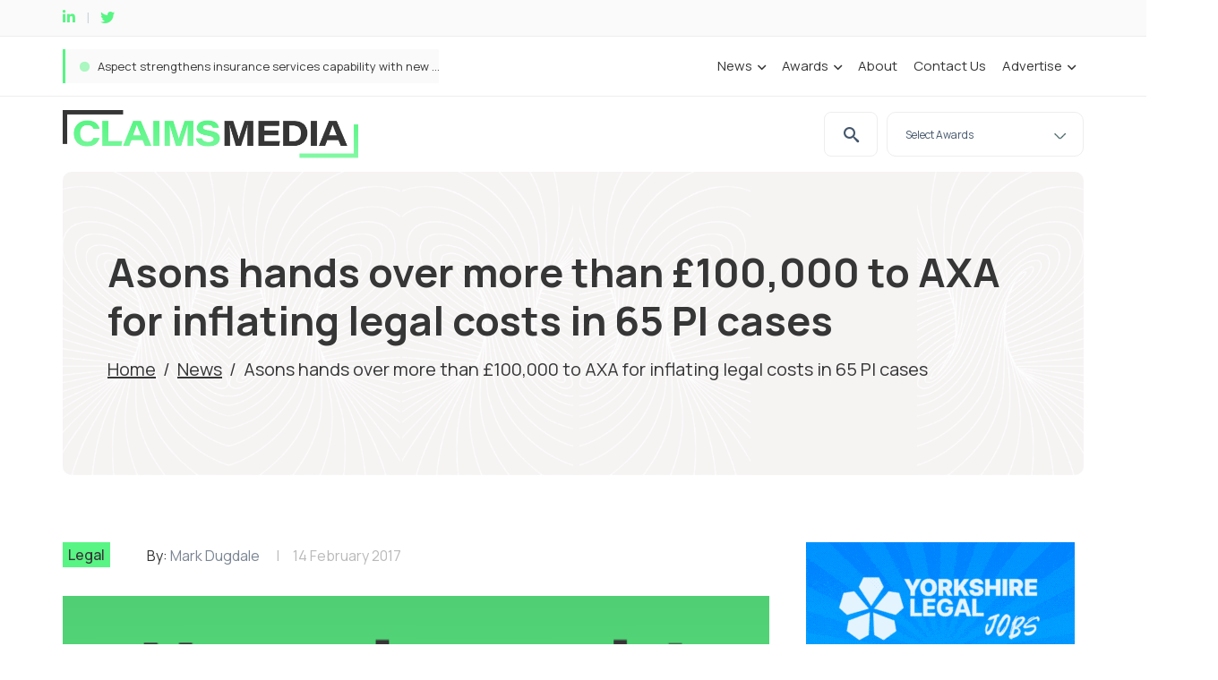

--- FILE ---
content_type: text/html; charset=UTF-8
request_url: https://claimsmag.co.uk/2017/02/asons-hands-100000-axa-inflating-legal-costs-65-pi-cases/
body_size: 21052
content:
<!DOCTYPE html>
<html lang="en-GB" class="no-js no-svg">
<head>
	<meta charset="UTF-8">
<script type="text/javascript">
/* <![CDATA[ */
var gform;gform||(document.addEventListener("gform_main_scripts_loaded",function(){gform.scriptsLoaded=!0}),document.addEventListener("gform/theme/scripts_loaded",function(){gform.themeScriptsLoaded=!0}),window.addEventListener("DOMContentLoaded",function(){gform.domLoaded=!0}),gform={domLoaded:!1,scriptsLoaded:!1,themeScriptsLoaded:!1,isFormEditor:()=>"function"==typeof InitializeEditor,callIfLoaded:function(o){return!(!gform.domLoaded||!gform.scriptsLoaded||!gform.themeScriptsLoaded&&!gform.isFormEditor()||(gform.isFormEditor()&&console.warn("The use of gform.initializeOnLoaded() is deprecated in the form editor context and will be removed in Gravity Forms 3.1."),o(),0))},initializeOnLoaded:function(o){gform.callIfLoaded(o)||(document.addEventListener("gform_main_scripts_loaded",()=>{gform.scriptsLoaded=!0,gform.callIfLoaded(o)}),document.addEventListener("gform/theme/scripts_loaded",()=>{gform.themeScriptsLoaded=!0,gform.callIfLoaded(o)}),window.addEventListener("DOMContentLoaded",()=>{gform.domLoaded=!0,gform.callIfLoaded(o)}))},hooks:{action:{},filter:{}},addAction:function(o,r,e,t){gform.addHook("action",o,r,e,t)},addFilter:function(o,r,e,t){gform.addHook("filter",o,r,e,t)},doAction:function(o){gform.doHook("action",o,arguments)},applyFilters:function(o){return gform.doHook("filter",o,arguments)},removeAction:function(o,r){gform.removeHook("action",o,r)},removeFilter:function(o,r,e){gform.removeHook("filter",o,r,e)},addHook:function(o,r,e,t,n){null==gform.hooks[o][r]&&(gform.hooks[o][r]=[]);var d=gform.hooks[o][r];null==n&&(n=r+"_"+d.length),gform.hooks[o][r].push({tag:n,callable:e,priority:t=null==t?10:t})},doHook:function(r,o,e){var t;if(e=Array.prototype.slice.call(e,1),null!=gform.hooks[r][o]&&((o=gform.hooks[r][o]).sort(function(o,r){return o.priority-r.priority}),o.forEach(function(o){"function"!=typeof(t=o.callable)&&(t=window[t]),"action"==r?t.apply(null,e):e[0]=t.apply(null,e)})),"filter"==r)return e[0]},removeHook:function(o,r,t,n){var e;null!=gform.hooks[o][r]&&(e=(e=gform.hooks[o][r]).filter(function(o,r,e){return!!(null!=n&&n!=o.tag||null!=t&&t!=o.priority)}),gform.hooks[o][r]=e)}});
/* ]]> */
</script>

	<meta name="viewport" content="width=device-width, initial-scale=1.0">
	<link rel="preconnect" href="https://fonts.gstatic.com">
	<link rel="preconnect" href="https://fonts.gstatic.com" crossorigin>
    <script data-minify="1" src="https://claimsmag.co.uk/wp-content/cache/min/1/ajax/libs/jquery/3.3.1/jquery.min.js?ver=1759829071"></script>
    <link rel="stylesheet" type="text/css" href="//wpcc.io/lib/1.0.2/cookieconsent.min.css"/>
    <script src="//wpcc.io/lib/1.0.2/cookieconsent.min.js"></script>
    <script>window.addEventListener("load", function(){window.wpcc.init({"colors":{"popup":{"background":"#B22C12","text":"#fff","border":"#B22C12"},"button":{"background":"#fff","text":"#B22C12"}},"content":{"href":"/privacy-policy/","message":"This site uses cookies. By continuing to browse the site you are agreeing to our use of cookies as set out in our privacy policy."},"position":"bottom","margin":"none","padding":"small","fontsize":"small"})});</script>
	<meta name='robots' content='index, follow, max-image-preview:large, max-snippet:-1, max-video-preview:-1' />

	<!-- This site is optimized with the Yoast SEO plugin v26.8 - https://yoast.com/product/yoast-seo-wordpress/ -->
	<title>Asons hands over more than £100,000 to AXA for inflating legal costs in 65 PI cases - Claims Media</title>
<link data-rocket-preload as="style" href="https://fonts.googleapis.com/css2?family=Manrope%3Awght%40300%3B400%3B500%3B600%3B700%3B800&#038;ver=6.9&#038;display=swap" rel="preload">
<link href="https://fonts.googleapis.com/css2?family=Manrope%3Awght%40300%3B400%3B500%3B600%3B700%3B800&#038;ver=6.9&#038;display=swap" media="print" onload="this.media=&#039;all&#039;" rel="stylesheet">
<noscript><link rel="stylesheet" href="https://fonts.googleapis.com/css2?family=Manrope%3Awght%40300%3B400%3B500%3B600%3B700%3B800&#038;ver=6.9&#038;display=swap"></noscript>
	<link rel="canonical" href="https://claimsmag.co.uk/2017/02/asons-hands-100000-axa-inflating-legal-costs-65-pi-cases/" />
	<meta property="og:locale" content="en_GB" />
	<meta property="og:type" content="article" />
	<meta property="og:title" content="Asons hands over more than £100,000 to AXA for inflating legal costs in 65 PI cases - Claims Media" />
	<meta property="og:description" content="It has emerged that Asons Solicitors has agreed to repay more than £100,000 to AXA after conceding that it has charged inflated legal costs in association with 65 personal injury cases that were settled between September 2013 and December 2014. According to Legal Futures, the claimant firm, which is based in Bolton, overstated the qualifications [&hellip;]" />
	<meta property="og:url" content="https://claimsmag.co.uk/2017/02/asons-hands-100000-axa-inflating-legal-costs-65-pi-cases/" />
	<meta property="og:site_name" content="Claims Media" />
	<meta property="article:published_time" content="2017-02-14T10:49:10+00:00" />
	<meta property="og:image" content="https://claimsmag.co.uk/wp-content/uploads/2017/02/shutterstock_567523915.jpg" />
	<meta property="og:image:width" content="1000" />
	<meta property="og:image:height" content="665" />
	<meta property="og:image:type" content="image/jpeg" />
	<meta name="author" content="Mark Dugdale" />
	<meta name="twitter:card" content="summary_large_image" />
	<meta name="twitter:label1" content="Written by" />
	<meta name="twitter:data1" content="Mark Dugdale" />
	<meta name="twitter:label2" content="Estimated reading time" />
	<meta name="twitter:data2" content="2 minutes" />
	<script type="application/ld+json" class="yoast-schema-graph">{"@context":"https://schema.org","@graph":[{"@type":"Article","@id":"https://claimsmag.co.uk/2017/02/asons-hands-100000-axa-inflating-legal-costs-65-pi-cases/#article","isPartOf":{"@id":"https://claimsmag.co.uk/2017/02/asons-hands-100000-axa-inflating-legal-costs-65-pi-cases/"},"author":{"name":"Mark Dugdale","@id":"https://claimsmag.co.uk/#/schema/person/4879445e0e02adc468b0e5807bac9eae"},"headline":"Asons hands over more than £100,000 to AXA for inflating legal costs in 65 PI cases","datePublished":"2017-02-14T10:49:10+00:00","mainEntityOfPage":{"@id":"https://claimsmag.co.uk/2017/02/asons-hands-100000-axa-inflating-legal-costs-65-pi-cases/"},"wordCount":396,"commentCount":0,"image":{"@id":"https://claimsmag.co.uk/2017/02/asons-hands-100000-axa-inflating-legal-costs-65-pi-cases/#primaryimage"},"thumbnailUrl":"https://claimsmag.co.uk/wp-content/uploads/2024/12/CM.png","articleSection":["Legal"],"inLanguage":"en-GB","potentialAction":[{"@type":"CommentAction","name":"Comment","target":["https://claimsmag.co.uk/2017/02/asons-hands-100000-axa-inflating-legal-costs-65-pi-cases/#respond"]}]},{"@type":"WebPage","@id":"https://claimsmag.co.uk/2017/02/asons-hands-100000-axa-inflating-legal-costs-65-pi-cases/","url":"https://claimsmag.co.uk/2017/02/asons-hands-100000-axa-inflating-legal-costs-65-pi-cases/","name":"Asons hands over more than £100,000 to AXA for inflating legal costs in 65 PI cases - Claims Media","isPartOf":{"@id":"https://claimsmag.co.uk/#website"},"primaryImageOfPage":{"@id":"https://claimsmag.co.uk/2017/02/asons-hands-100000-axa-inflating-legal-costs-65-pi-cases/#primaryimage"},"image":{"@id":"https://claimsmag.co.uk/2017/02/asons-hands-100000-axa-inflating-legal-costs-65-pi-cases/#primaryimage"},"thumbnailUrl":"https://claimsmag.co.uk/wp-content/uploads/2024/12/CM.png","datePublished":"2017-02-14T10:49:10+00:00","author":{"@id":"https://claimsmag.co.uk/#/schema/person/4879445e0e02adc468b0e5807bac9eae"},"breadcrumb":{"@id":"https://claimsmag.co.uk/2017/02/asons-hands-100000-axa-inflating-legal-costs-65-pi-cases/#breadcrumb"},"inLanguage":"en-GB","potentialAction":[{"@type":"ReadAction","target":["https://claimsmag.co.uk/2017/02/asons-hands-100000-axa-inflating-legal-costs-65-pi-cases/"]}]},{"@type":"ImageObject","inLanguage":"en-GB","@id":"https://claimsmag.co.uk/2017/02/asons-hands-100000-axa-inflating-legal-costs-65-pi-cases/#primaryimage","url":"https://claimsmag.co.uk/wp-content/uploads/2024/12/CM.png","contentUrl":"https://claimsmag.co.uk/wp-content/uploads/2024/12/CM.png","width":703,"height":366,"caption":"News brought to you by Claims Media"},{"@type":"BreadcrumbList","@id":"https://claimsmag.co.uk/2017/02/asons-hands-100000-axa-inflating-legal-costs-65-pi-cases/#breadcrumb","itemListElement":[{"@type":"ListItem","position":1,"name":"Home","item":"https://claimsmag.co.uk/"},{"@type":"ListItem","position":2,"name":"News","item":"https://claimsmag.co.uk/news/"},{"@type":"ListItem","position":3,"name":"Asons hands over more than £100,000 to AXA for inflating legal costs in 65 PI cases"}]},{"@type":"WebSite","@id":"https://claimsmag.co.uk/#website","url":"https://claimsmag.co.uk/","name":"Claims Media","description":"","potentialAction":[{"@type":"SearchAction","target":{"@type":"EntryPoint","urlTemplate":"https://claimsmag.co.uk/?s={search_term_string}"},"query-input":{"@type":"PropertyValueSpecification","valueRequired":true,"valueName":"search_term_string"}}],"inLanguage":"en-GB"},{"@type":"Person","@id":"https://claimsmag.co.uk/#/schema/person/4879445e0e02adc468b0e5807bac9eae","name":"Mark Dugdale","image":{"@type":"ImageObject","inLanguage":"en-GB","@id":"https://claimsmag.co.uk/#/schema/person/image/","url":"https://secure.gravatar.com/avatar/be01f49a4c0e3ad16c4c295187e6050f861e718f1708cc0a1a7d8fe9b32bf4d1?s=96&d=mm&r=g","contentUrl":"https://secure.gravatar.com/avatar/be01f49a4c0e3ad16c4c295187e6050f861e718f1708cc0a1a7d8fe9b32bf4d1?s=96&d=mm&r=g","caption":"Mark Dugdale"},"url":"https://claimsmag.co.uk/author/mark-dugdale/"}]}</script>
	<!-- / Yoast SEO plugin. -->


<link rel='dns-prefetch' href='//js-eu1.hs-scripts.com' />
<link rel='dns-prefetch' href='//fonts.googleapis.com' />
<link href='https://fonts.gstatic.com' crossorigin rel='preconnect' />
<link rel="alternate" type="application/rss+xml" title="Claims Media &raquo; Feed" href="https://claimsmag.co.uk/feed/" />
<link rel="alternate" type="application/rss+xml" title="Claims Media &raquo; Comments Feed" href="https://claimsmag.co.uk/comments/feed/" />
<link rel="alternate" title="oEmbed (JSON)" type="application/json+oembed" href="https://claimsmag.co.uk/wp-json/oembed/1.0/embed?url=https%3A%2F%2Fclaimsmag.co.uk%2F2017%2F02%2Fasons-hands-100000-axa-inflating-legal-costs-65-pi-cases%2F" />
<link rel="alternate" title="oEmbed (XML)" type="text/xml+oembed" href="https://claimsmag.co.uk/wp-json/oembed/1.0/embed?url=https%3A%2F%2Fclaimsmag.co.uk%2F2017%2F02%2Fasons-hands-100000-axa-inflating-legal-costs-65-pi-cases%2F&#038;format=xml" />
<style id='wp-img-auto-sizes-contain-inline-css' type='text/css'>
img:is([sizes=auto i],[sizes^="auto," i]){contain-intrinsic-size:3000px 1500px}
/*# sourceURL=wp-img-auto-sizes-contain-inline-css */
</style>
<link data-minify="1" rel='stylesheet' id='adsanity-default-css-css' href='https://claimsmag.co.uk/wp-content/cache/min/1/wp-content/plugins/adsanity/dist/css/widget-default.css?ver=1759829070' type='text/css' media='screen' />
<style id='wp-emoji-styles-inline-css' type='text/css'>

	img.wp-smiley, img.emoji {
		display: inline !important;
		border: none !important;
		box-shadow: none !important;
		height: 1em !important;
		width: 1em !important;
		margin: 0 0.07em !important;
		vertical-align: -0.1em !important;
		background: none !important;
		padding: 0 !important;
	}
/*# sourceURL=wp-emoji-styles-inline-css */
</style>
<style id='wp-block-library-inline-css' type='text/css'>
:root{--wp-block-synced-color:#7a00df;--wp-block-synced-color--rgb:122,0,223;--wp-bound-block-color:var(--wp-block-synced-color);--wp-editor-canvas-background:#ddd;--wp-admin-theme-color:#007cba;--wp-admin-theme-color--rgb:0,124,186;--wp-admin-theme-color-darker-10:#006ba1;--wp-admin-theme-color-darker-10--rgb:0,107,160.5;--wp-admin-theme-color-darker-20:#005a87;--wp-admin-theme-color-darker-20--rgb:0,90,135;--wp-admin-border-width-focus:2px}@media (min-resolution:192dpi){:root{--wp-admin-border-width-focus:1.5px}}.wp-element-button{cursor:pointer}:root .has-very-light-gray-background-color{background-color:#eee}:root .has-very-dark-gray-background-color{background-color:#313131}:root .has-very-light-gray-color{color:#eee}:root .has-very-dark-gray-color{color:#313131}:root .has-vivid-green-cyan-to-vivid-cyan-blue-gradient-background{background:linear-gradient(135deg,#00d084,#0693e3)}:root .has-purple-crush-gradient-background{background:linear-gradient(135deg,#34e2e4,#4721fb 50%,#ab1dfe)}:root .has-hazy-dawn-gradient-background{background:linear-gradient(135deg,#faaca8,#dad0ec)}:root .has-subdued-olive-gradient-background{background:linear-gradient(135deg,#fafae1,#67a671)}:root .has-atomic-cream-gradient-background{background:linear-gradient(135deg,#fdd79a,#004a59)}:root .has-nightshade-gradient-background{background:linear-gradient(135deg,#330968,#31cdcf)}:root .has-midnight-gradient-background{background:linear-gradient(135deg,#020381,#2874fc)}:root{--wp--preset--font-size--normal:16px;--wp--preset--font-size--huge:42px}.has-regular-font-size{font-size:1em}.has-larger-font-size{font-size:2.625em}.has-normal-font-size{font-size:var(--wp--preset--font-size--normal)}.has-huge-font-size{font-size:var(--wp--preset--font-size--huge)}.has-text-align-center{text-align:center}.has-text-align-left{text-align:left}.has-text-align-right{text-align:right}.has-fit-text{white-space:nowrap!important}#end-resizable-editor-section{display:none}.aligncenter{clear:both}.items-justified-left{justify-content:flex-start}.items-justified-center{justify-content:center}.items-justified-right{justify-content:flex-end}.items-justified-space-between{justify-content:space-between}.screen-reader-text{border:0;clip-path:inset(50%);height:1px;margin:-1px;overflow:hidden;padding:0;position:absolute;width:1px;word-wrap:normal!important}.screen-reader-text:focus{background-color:#ddd;clip-path:none;color:#444;display:block;font-size:1em;height:auto;left:5px;line-height:normal;padding:15px 23px 14px;text-decoration:none;top:5px;width:auto;z-index:100000}html :where(.has-border-color){border-style:solid}html :where([style*=border-top-color]){border-top-style:solid}html :where([style*=border-right-color]){border-right-style:solid}html :where([style*=border-bottom-color]){border-bottom-style:solid}html :where([style*=border-left-color]){border-left-style:solid}html :where([style*=border-width]){border-style:solid}html :where([style*=border-top-width]){border-top-style:solid}html :where([style*=border-right-width]){border-right-style:solid}html :where([style*=border-bottom-width]){border-bottom-style:solid}html :where([style*=border-left-width]){border-left-style:solid}html :where(img[class*=wp-image-]){height:auto;max-width:100%}:where(figure){margin:0 0 1em}html :where(.is-position-sticky){--wp-admin--admin-bar--position-offset:var(--wp-admin--admin-bar--height,0px)}@media screen and (max-width:600px){html :where(.is-position-sticky){--wp-admin--admin-bar--position-offset:0px}}

/*# sourceURL=wp-block-library-inline-css */
</style><style id='global-styles-inline-css' type='text/css'>
:root{--wp--preset--aspect-ratio--square: 1;--wp--preset--aspect-ratio--4-3: 4/3;--wp--preset--aspect-ratio--3-4: 3/4;--wp--preset--aspect-ratio--3-2: 3/2;--wp--preset--aspect-ratio--2-3: 2/3;--wp--preset--aspect-ratio--16-9: 16/9;--wp--preset--aspect-ratio--9-16: 9/16;--wp--preset--color--black: #000000;--wp--preset--color--cyan-bluish-gray: #abb8c3;--wp--preset--color--white: #ffffff;--wp--preset--color--pale-pink: #f78da7;--wp--preset--color--vivid-red: #cf2e2e;--wp--preset--color--luminous-vivid-orange: #ff6900;--wp--preset--color--luminous-vivid-amber: #fcb900;--wp--preset--color--light-green-cyan: #7bdcb5;--wp--preset--color--vivid-green-cyan: #00d084;--wp--preset--color--pale-cyan-blue: #8ed1fc;--wp--preset--color--vivid-cyan-blue: #0693e3;--wp--preset--color--vivid-purple: #9b51e0;--wp--preset--gradient--vivid-cyan-blue-to-vivid-purple: linear-gradient(135deg,rgb(6,147,227) 0%,rgb(155,81,224) 100%);--wp--preset--gradient--light-green-cyan-to-vivid-green-cyan: linear-gradient(135deg,rgb(122,220,180) 0%,rgb(0,208,130) 100%);--wp--preset--gradient--luminous-vivid-amber-to-luminous-vivid-orange: linear-gradient(135deg,rgb(252,185,0) 0%,rgb(255,105,0) 100%);--wp--preset--gradient--luminous-vivid-orange-to-vivid-red: linear-gradient(135deg,rgb(255,105,0) 0%,rgb(207,46,46) 100%);--wp--preset--gradient--very-light-gray-to-cyan-bluish-gray: linear-gradient(135deg,rgb(238,238,238) 0%,rgb(169,184,195) 100%);--wp--preset--gradient--cool-to-warm-spectrum: linear-gradient(135deg,rgb(74,234,220) 0%,rgb(151,120,209) 20%,rgb(207,42,186) 40%,rgb(238,44,130) 60%,rgb(251,105,98) 80%,rgb(254,248,76) 100%);--wp--preset--gradient--blush-light-purple: linear-gradient(135deg,rgb(255,206,236) 0%,rgb(152,150,240) 100%);--wp--preset--gradient--blush-bordeaux: linear-gradient(135deg,rgb(254,205,165) 0%,rgb(254,45,45) 50%,rgb(107,0,62) 100%);--wp--preset--gradient--luminous-dusk: linear-gradient(135deg,rgb(255,203,112) 0%,rgb(199,81,192) 50%,rgb(65,88,208) 100%);--wp--preset--gradient--pale-ocean: linear-gradient(135deg,rgb(255,245,203) 0%,rgb(182,227,212) 50%,rgb(51,167,181) 100%);--wp--preset--gradient--electric-grass: linear-gradient(135deg,rgb(202,248,128) 0%,rgb(113,206,126) 100%);--wp--preset--gradient--midnight: linear-gradient(135deg,rgb(2,3,129) 0%,rgb(40,116,252) 100%);--wp--preset--font-size--small: 13px;--wp--preset--font-size--medium: 20px;--wp--preset--font-size--large: 36px;--wp--preset--font-size--x-large: 42px;--wp--preset--spacing--20: 0.44rem;--wp--preset--spacing--30: 0.67rem;--wp--preset--spacing--40: 1rem;--wp--preset--spacing--50: 1.5rem;--wp--preset--spacing--60: 2.25rem;--wp--preset--spacing--70: 3.38rem;--wp--preset--spacing--80: 5.06rem;--wp--preset--shadow--natural: 6px 6px 9px rgba(0, 0, 0, 0.2);--wp--preset--shadow--deep: 12px 12px 50px rgba(0, 0, 0, 0.4);--wp--preset--shadow--sharp: 6px 6px 0px rgba(0, 0, 0, 0.2);--wp--preset--shadow--outlined: 6px 6px 0px -3px rgb(255, 255, 255), 6px 6px rgb(0, 0, 0);--wp--preset--shadow--crisp: 6px 6px 0px rgb(0, 0, 0);}:where(.is-layout-flex){gap: 0.5em;}:where(.is-layout-grid){gap: 0.5em;}body .is-layout-flex{display: flex;}.is-layout-flex{flex-wrap: wrap;align-items: center;}.is-layout-flex > :is(*, div){margin: 0;}body .is-layout-grid{display: grid;}.is-layout-grid > :is(*, div){margin: 0;}:where(.wp-block-columns.is-layout-flex){gap: 2em;}:where(.wp-block-columns.is-layout-grid){gap: 2em;}:where(.wp-block-post-template.is-layout-flex){gap: 1.25em;}:where(.wp-block-post-template.is-layout-grid){gap: 1.25em;}.has-black-color{color: var(--wp--preset--color--black) !important;}.has-cyan-bluish-gray-color{color: var(--wp--preset--color--cyan-bluish-gray) !important;}.has-white-color{color: var(--wp--preset--color--white) !important;}.has-pale-pink-color{color: var(--wp--preset--color--pale-pink) !important;}.has-vivid-red-color{color: var(--wp--preset--color--vivid-red) !important;}.has-luminous-vivid-orange-color{color: var(--wp--preset--color--luminous-vivid-orange) !important;}.has-luminous-vivid-amber-color{color: var(--wp--preset--color--luminous-vivid-amber) !important;}.has-light-green-cyan-color{color: var(--wp--preset--color--light-green-cyan) !important;}.has-vivid-green-cyan-color{color: var(--wp--preset--color--vivid-green-cyan) !important;}.has-pale-cyan-blue-color{color: var(--wp--preset--color--pale-cyan-blue) !important;}.has-vivid-cyan-blue-color{color: var(--wp--preset--color--vivid-cyan-blue) !important;}.has-vivid-purple-color{color: var(--wp--preset--color--vivid-purple) !important;}.has-black-background-color{background-color: var(--wp--preset--color--black) !important;}.has-cyan-bluish-gray-background-color{background-color: var(--wp--preset--color--cyan-bluish-gray) !important;}.has-white-background-color{background-color: var(--wp--preset--color--white) !important;}.has-pale-pink-background-color{background-color: var(--wp--preset--color--pale-pink) !important;}.has-vivid-red-background-color{background-color: var(--wp--preset--color--vivid-red) !important;}.has-luminous-vivid-orange-background-color{background-color: var(--wp--preset--color--luminous-vivid-orange) !important;}.has-luminous-vivid-amber-background-color{background-color: var(--wp--preset--color--luminous-vivid-amber) !important;}.has-light-green-cyan-background-color{background-color: var(--wp--preset--color--light-green-cyan) !important;}.has-vivid-green-cyan-background-color{background-color: var(--wp--preset--color--vivid-green-cyan) !important;}.has-pale-cyan-blue-background-color{background-color: var(--wp--preset--color--pale-cyan-blue) !important;}.has-vivid-cyan-blue-background-color{background-color: var(--wp--preset--color--vivid-cyan-blue) !important;}.has-vivid-purple-background-color{background-color: var(--wp--preset--color--vivid-purple) !important;}.has-black-border-color{border-color: var(--wp--preset--color--black) !important;}.has-cyan-bluish-gray-border-color{border-color: var(--wp--preset--color--cyan-bluish-gray) !important;}.has-white-border-color{border-color: var(--wp--preset--color--white) !important;}.has-pale-pink-border-color{border-color: var(--wp--preset--color--pale-pink) !important;}.has-vivid-red-border-color{border-color: var(--wp--preset--color--vivid-red) !important;}.has-luminous-vivid-orange-border-color{border-color: var(--wp--preset--color--luminous-vivid-orange) !important;}.has-luminous-vivid-amber-border-color{border-color: var(--wp--preset--color--luminous-vivid-amber) !important;}.has-light-green-cyan-border-color{border-color: var(--wp--preset--color--light-green-cyan) !important;}.has-vivid-green-cyan-border-color{border-color: var(--wp--preset--color--vivid-green-cyan) !important;}.has-pale-cyan-blue-border-color{border-color: var(--wp--preset--color--pale-cyan-blue) !important;}.has-vivid-cyan-blue-border-color{border-color: var(--wp--preset--color--vivid-cyan-blue) !important;}.has-vivid-purple-border-color{border-color: var(--wp--preset--color--vivid-purple) !important;}.has-vivid-cyan-blue-to-vivid-purple-gradient-background{background: var(--wp--preset--gradient--vivid-cyan-blue-to-vivid-purple) !important;}.has-light-green-cyan-to-vivid-green-cyan-gradient-background{background: var(--wp--preset--gradient--light-green-cyan-to-vivid-green-cyan) !important;}.has-luminous-vivid-amber-to-luminous-vivid-orange-gradient-background{background: var(--wp--preset--gradient--luminous-vivid-amber-to-luminous-vivid-orange) !important;}.has-luminous-vivid-orange-to-vivid-red-gradient-background{background: var(--wp--preset--gradient--luminous-vivid-orange-to-vivid-red) !important;}.has-very-light-gray-to-cyan-bluish-gray-gradient-background{background: var(--wp--preset--gradient--very-light-gray-to-cyan-bluish-gray) !important;}.has-cool-to-warm-spectrum-gradient-background{background: var(--wp--preset--gradient--cool-to-warm-spectrum) !important;}.has-blush-light-purple-gradient-background{background: var(--wp--preset--gradient--blush-light-purple) !important;}.has-blush-bordeaux-gradient-background{background: var(--wp--preset--gradient--blush-bordeaux) !important;}.has-luminous-dusk-gradient-background{background: var(--wp--preset--gradient--luminous-dusk) !important;}.has-pale-ocean-gradient-background{background: var(--wp--preset--gradient--pale-ocean) !important;}.has-electric-grass-gradient-background{background: var(--wp--preset--gradient--electric-grass) !important;}.has-midnight-gradient-background{background: var(--wp--preset--gradient--midnight) !important;}.has-small-font-size{font-size: var(--wp--preset--font-size--small) !important;}.has-medium-font-size{font-size: var(--wp--preset--font-size--medium) !important;}.has-large-font-size{font-size: var(--wp--preset--font-size--large) !important;}.has-x-large-font-size{font-size: var(--wp--preset--font-size--x-large) !important;}
/*# sourceURL=global-styles-inline-css */
</style>

<style id='classic-theme-styles-inline-css' type='text/css'>
/*! This file is auto-generated */
.wp-block-button__link{color:#fff;background-color:#32373c;border-radius:9999px;box-shadow:none;text-decoration:none;padding:calc(.667em + 2px) calc(1.333em + 2px);font-size:1.125em}.wp-block-file__button{background:#32373c;color:#fff;text-decoration:none}
/*# sourceURL=/wp-includes/css/classic-themes.min.css */
</style>

<link data-minify="1" rel='stylesheet' id='base-style-css' href='https://claimsmag.co.uk/wp-content/cache/min/1/wp-content/themes/fintech/style.css?ver=1759829071' type='text/css' media='all' />
<style id='rocket-lazyload-inline-css' type='text/css'>
.rll-youtube-player{position:relative;padding-bottom:56.23%;height:0;overflow:hidden;max-width:100%;}.rll-youtube-player:focus-within{outline: 2px solid currentColor;outline-offset: 5px;}.rll-youtube-player iframe{position:absolute;top:0;left:0;width:100%;height:100%;z-index:100;background:0 0}.rll-youtube-player img{bottom:0;display:block;left:0;margin:auto;max-width:100%;width:100%;position:absolute;right:0;top:0;border:none;height:auto;-webkit-transition:.4s all;-moz-transition:.4s all;transition:.4s all}.rll-youtube-player img:hover{-webkit-filter:brightness(75%)}.rll-youtube-player .play{height:100%;width:100%;left:0;top:0;position:absolute;background:url(https://claimsmag.co.uk/wp-content/plugins/wp-rocket/assets/img/youtube.png) no-repeat center;background-color: transparent !important;cursor:pointer;border:none;}
/*# sourceURL=rocket-lazyload-inline-css */
</style>
<script type="text/javascript" src="https://claimsmag.co.uk/wp-includes/js/jquery/jquery.min.js?ver=3.7.1" id="jquery-core-js"></script>
<script type="text/javascript" src="https://claimsmag.co.uk/wp-includes/js/jquery/jquery-migrate.min.js?ver=3.4.1" id="jquery-migrate-js"></script>
<link rel="https://api.w.org/" href="https://claimsmag.co.uk/wp-json/" /><link rel="alternate" title="JSON" type="application/json" href="https://claimsmag.co.uk/wp-json/wp/v2/posts/8151" /><link rel="EditURI" type="application/rsd+xml" title="RSD" href="https://claimsmag.co.uk/xmlrpc.php?rsd" />
<link rel='shortlink' href='https://claimsmag.co.uk/?p=8151' />
			<!-- DO NOT COPY THIS SNIPPET! Start of Page Analytics Tracking for HubSpot WordPress plugin v11.3.37-->
			<script class="hsq-set-content-id" data-content-id="blog-post">
				var _hsq = _hsq || [];
				_hsq.push(["setContentType", "blog-post"]);
			</script>
			<!-- DO NOT COPY THIS SNIPPET! End of Page Analytics Tracking for HubSpot WordPress plugin -->
			<script type="application/ld+json">{"@context":"https:\/\/schema.org","@type":"NewsArticle","headline":"Asons hands over more than \u00a3100,000 to AXA for inflating legal costs in 65 PI cases","image":[],"datePublished":"2017-02-14T10:49:10+00:00","dateModified":"2017-02-14T10:49:10+00:00","author":{"@type":"Person","name":"Mark Dugdale","url":"https:\/\/claimsmag.co.uk\/author\/mark-dugdale\/"}}</script><link rel="icon" href="https://claimsmag.co.uk/wp-content/uploads/2024/06/cropped-CM_LOGO_SQUARE_SOCIAL_ICON-32x32.png" sizes="32x32" />
<link rel="icon" href="https://claimsmag.co.uk/wp-content/uploads/2024/06/cropped-CM_LOGO_SQUARE_SOCIAL_ICON-192x192.png" sizes="192x192" />
<link rel="apple-touch-icon" href="https://claimsmag.co.uk/wp-content/uploads/2024/06/cropped-CM_LOGO_SQUARE_SOCIAL_ICON-180x180.png" />
<meta name="msapplication-TileImage" content="https://claimsmag.co.uk/wp-content/uploads/2024/06/cropped-CM_LOGO_SQUARE_SOCIAL_ICON-270x270.png" />
		<style type="text/css" id="wp-custom-css">
			.ccpw-header-ticker-fixedbar {
	position: static !important;
	padding-right: 30px;
}
.wpcc-btn {
	min-height: inherit;
}
.social-networks {
    font-size: 16px;
}

.social-networks li + li:before {
    margin: 0 12px 0 6px;
}

@media only screen and (max-width: 1024px) {
.single-post .back-to-top { bottom: 90px; }
}

.fixed-position .header-holder {
    display: none!important;
}

@media (min-width: 1200px) {
.paging .nav-links a, .paging .nav-links span {
    font-size: 20px;
}
}

.hero-block.v2 #breadcrumbs a { text-decoration:underline; }

.hero-block.v2 #breadcrumbs span { margin-right:4px; margin-left:4px; }

.hero-block.v2 #breadcrumbs span:first-child { margin-left:0px; }

.tickercontainer span.price {
    display:none;
}

.featured-article .image {
    opacity: 0.5;
}

.second-placement-content { margin:0 auto; display:block; width:728px; }




.archive .news-item .meta .date:before { display:none!important; }

.main-nav ul {
    z-index: 999999999;
}

.hero-block.v2 .image {
    display: none;
}

.news-list .news-item .image {
    background-size: contain;
    background-repeat: no-repeat;
    background-position: top;
}

.home .graybox .article .image {
    height: 105px;
}

.home .graybox .article .title {
    font-size: 17px;
    line-height: 26px;
}

.home .graybox .article .cat {
    line-height: 1.3;
}

@media (min-width: 1600px) {
.featured-article .image {
    width: 500px;
}
}

.news-item .meta .date:before {
    display:none;
}

p.gform_not_found { display:none!important; }

.detail-holder .post-feature-image {
    height: 491px;
}

.detail-holder p a { text-decoration:underline; color:#25364A; }

@media only screen and (max-width: 750px) {
	.home .news-banner .sidebar-col { display:none; }
}



/* new colour change style */
.news-banner .heading span {
  color: #363636;
}

.ctablock .btns-holder .btn {
  color: #363636;
}

.btn {
  color: #363636;
}

.newsletter-block input[type="submit"] {
  color: #363636;
}

.home .graybox .article .cat {
  background-color: #58F584;
  color: #363636;
  display: inline;
}

.sidebar-content .heading span {
  color: #363636;
}

.meta-holder .category-links a {
  color: #363636;
}

.related-news .heading span {
  color: #363636;
}

.newspost.banner:before {
  background-image: url("https://claimsmag.co.uk/wp-content/uploads/2024/06/arrow.png");
}

.subscribe-form input[type="submit"] {
    color:#363636;
}

#header .adsanity-aligncenter {
	margin: 0 !important;
	height: auto;
}
.logos-grid.sponsor {
  padding: 40px 0; }
  @media (min-width: 768px) {
    .logos-grid.sponsor {
      padding: 80px 0; } }
  @media (min-width: 1200px) {
    .logos-grid.sponsor ul li {
      width: 20%; } }


.gfield_visibility_hidden {
	display: none;
}		</style>
		<noscript><style id="rocket-lazyload-nojs-css">.rll-youtube-player, [data-lazy-src]{display:none !important;}</style></noscript>			<script type='text/javascript' src='https://platform-api.sharethis.com/js/sharethis.js#property=64c9614e60781a00121c813b&product=sop' async='async'></script>
	
	
	<!-- Force24 Tracking -->
	<script>
		(function (f, o, r, c, e, _2, _4) {
			f.Force24Object = e, f[e] = f[e] || function () {
				f[e].q = f[e].q || [], f[e].q.push(arguments)
			}, f[e].l = 1 * new Date, _2 = o.createElement(r),
			_4 = o.getElementsByTagName(r)[0], _2.async = !0, _2.src = c, _4.parentNode.insertBefore(_2, _4)
		})(window, document, "script", "https://static.websites.data-crypt.com/scripts/activity/v3/inject-v3.min.js", "f24");

		f24('config', 'set_tracking_id', 'a9554294-87ae-483a-b477-8162681bcaef');
		f24('config', 'set_client_id', '0f3efcb7-a304-43c8-9e37-1ee3b78bc56e');
	</script>
	<!-- End Force24 Tracking -->

	<!-- Google tag (gtag.js) -->
	<script async src="https://www.googletagmanager.com/gtag/js?id=G-ZEBBKMH3MN"></script>
	<script>
	  window.dataLayer = window.dataLayer || [];
	  function gtag(){dataLayer.push(arguments);}
	  gtag('js', new Date());

	  gtag('config', 'G-ZEBBKMH3MN');
	</script>
<meta name="generator" content="WP Rocket 3.20.1.2" data-wpr-features="wpr_minify_js wpr_lazyload_images wpr_lazyload_iframes wpr_image_dimensions wpr_minify_css wpr_desktop" /></head>

<body class="wp-singular post-template-default single single-post postid-8151 single-format-standard wp-theme-fintech legal post-asons-hands-100000-axa-inflating-legal-costs-65-pi-cases">
	<div data-rocket-location-hash="99bb46786fd5bd31bcd7bdc067ad247a" id="wrapper">
		<div data-rocket-location-hash="51bc428135eb65b415cfb22027410938" class="exchnage-bar">
			<div data-rocket-location-hash="40f22408a88335a0945fffe944caafc3" class="container">
								<ul class="social-networks">
										<li><a href="https://www.linkedin.com/groups?gid=3762665&trk=vsrp_groups_res_name&trkInfo=VSRPsearchId%3A1110661591423584482835%2CVSRPtargetId%3A3762665%2CVSRPcmpt%3Aprimary" target="_blank" class="icon-linkedin-in"></a></li>
											<li><a href="https://twitter.com/ClaimsMedia" target="_blank" class="icon-twitter"></a></li>
										</ul>
							</div>
		</div>

				
		<header data-rocket-location-hash="04c00bc8de8245c49fde1866424fb1de" id="header">
			<div data-rocket-location-hash="fd953e917da0d93310b0fd3b868a302e" class="menu-bar">
				<div data-rocket-location-hash="e6eb6fcccd8ab4e0754c54f80a5d14c0" class="container">

					
						<div class="highlight">
						<div class="highlight-slider">

											<div class="slide">
							<span class="heading"><a href="https://claimsmag.co.uk/2026/01/fmg-repair-services-promotion-brings-enhanced-technical-support-for-insurers/">FMG Repair Services’ promotion brings enhanced technical support for insurers</a></span>
						</div>

											<div class="slide">
							<span class="heading"><a href="https://claimsmag.co.uk/2026/01/price-forbes-re-appoints-nick-frankland-as-non-executive-chairman/">Price Forbes Re appoints Nick Frankland as non-executive chairman</a></span>
						</div>

											<div class="slide">
							<span class="heading"><a href="https://claimsmag.co.uk/2026/01/aspect-strengthens-insurance-services-capability-with-new-appointment/">Aspect strengthens insurance services capability with new appointment</a></span>
						</div>

											<div class="slide">
							<span class="heading"><a href="https://claimsmag.co.uk/2026/01/hines-advises-on-the-sale-of-ascend-as-inflexion-launch-new-uk-commercial-insurance-broking-platform/">Hines advises on the sale of Ascend as Inflexion launch new UK commercial insurance broking platform</a></span>
						</div>

											<div class="slide">
							<span class="heading"><a href="https://claimsmag.co.uk/2026/01/nexus-acquires-medical-tourism-specialist-sure-insurance-services/">Nexus acquires medical tourism specialist Sure Insurance Services</a></span>
						</div>

											</div>
					</div>					
					

				







										<nav class="main-nav">
							                    <ul id="menu-main-nav" class="menu"><li id="menu-item-22021" class="menu-item menu-item-type-custom menu-item-object-custom menu-item-has-children menu-item-22021"><a href="/">News</a>
<ul class="sub-menu">
	<li id="menu-item-23747" class="menu-item menu-item-type-post_type menu-item-object-page menu-item-23747"><a href="https://claimsmag.co.uk/insurance-news/">Insurance news</a></li>
	<li id="menu-item-23751" class="menu-item menu-item-type-post_type menu-item-object-page menu-item-23751"><a href="https://claimsmag.co.uk/personal-injury-news/">Personal injury news</a></li>
</ul>
</li>
<li id="menu-item-22314" class="menu-item menu-item-type-post_type menu-item-object-page menu-item-has-children menu-item-22314"><a href="https://claimsmag.co.uk/about-us/claims-media-awards/">Awards</a>
<ul class="sub-menu">
	<li id="menu-item-22022" class="menu-item menu-item-type-custom menu-item-object-custom menu-item-22022"><a href="https://britishclaimsaward.co.uk">British Claims Awards</a></li>
	<li id="menu-item-22023" class="menu-item menu-item-type-custom menu-item-object-custom menu-item-22023"><a href="https://brokerawards.co.uk">Insurance Broker Awards</a></li>
	<li id="menu-item-22025" class="menu-item menu-item-type-custom menu-item-object-custom menu-item-22025"><a href="https://personalinjuryawards.co.uk">Personal Injury Awards</a></li>
</ul>
</li>
<li id="menu-item-22029" class="menu-item menu-item-type-post_type menu-item-object-page menu-item-22029"><a href="https://claimsmag.co.uk/about-us/">About</a></li>
<li id="menu-item-22321" class="menu-item menu-item-type-post_type menu-item-object-page menu-item-22321"><a href="https://claimsmag.co.uk/contact-us/">Contact Us</a></li>
<li id="menu-item-24473" class="menu-item menu-item-type-post_type menu-item-object-page menu-item-has-children menu-item-24473"><a href="https://claimsmag.co.uk/advertise/">Advertise</a>
<ul class="sub-menu">
	<li id="menu-item-23895" class="menu-item menu-item-type-post_type menu-item-object-page menu-item-23895"><a href="https://claimsmag.co.uk/who-we-work-with/">Who we work with</a></li>
</ul>
</li>
</ul>					</nav>
					<a href="#" class="menu-opener"><span></span></a>
									</div>
			</div>
			<div data-rocket-location-hash="a98e9f8df2a93c42905ed70a8a96332c" class="header-holder">
				<div data-rocket-location-hash="f117ee89930d3a249ddbfc02370ddefa" class="container">
					<div class="logo">
						<a href="https://claimsmag.co.uk/">
							<img width="4992" height="822" src="data:image/svg+xml,%3Csvg%20xmlns='http://www.w3.org/2000/svg'%20viewBox='0%200%204992%20822'%3E%3C/svg%3E" alt="Claims Media" data-lazy-src="https://claimsmag.co.uk/wp-content/uploads/2024/06/CM_LOGO_LANDSCAPE_TRANS@4x.png"><noscript><img width="4992" height="822" src="https://claimsmag.co.uk/wp-content/uploads/2024/06/CM_LOGO_LANDSCAPE_TRANS@4x.png" alt="Claims Media"></noscript>
						</a>
					</div>
					<div class="search-area">
						<a href="#" class="search-opener icon-search1"></a>
						<div class="searchform">
							<form class="header-search custom-form-search"  id="searchform" method="get" action="https://claimsmag.co.uk/">
								<input type="search" class="form-search-field" name="s" value="" placeholder="SEARCH…" />
								<button class="icon-search1"></button>
							</form>
						</div>
												<div class="select-box">
							<select class="dropbox">
																<option value="/">Select Awards</option>
																<option value="https://britishclaimsaward.co.uk/">British Claim Awards</option>
																<option value="https://brokerawards.co.uk">Broker Awards</option>
																<option value="https://www.personalinjuryawards.co.uk">Personal Injury Awards</option>
															</select>
						</div>
												<a href="#" class="menu-opener"><span></span></a>
					</div>
										<div class="adbox">
						
					</div>

										<nav class="main-nav">
							                    <ul id="menu-main-nav-1" class="menu"><li class="menu-item menu-item-type-custom menu-item-object-custom menu-item-has-children menu-item-22021"><a href="/">News</a>
<ul class="sub-menu">
	<li class="menu-item menu-item-type-post_type menu-item-object-page menu-item-23747"><a href="https://claimsmag.co.uk/insurance-news/">Insurance news</a></li>
	<li class="menu-item menu-item-type-post_type menu-item-object-page menu-item-23751"><a href="https://claimsmag.co.uk/personal-injury-news/">Personal injury news</a></li>
</ul>
</li>
<li class="menu-item menu-item-type-post_type menu-item-object-page menu-item-has-children menu-item-22314"><a href="https://claimsmag.co.uk/about-us/claims-media-awards/">Awards</a>
<ul class="sub-menu">
	<li class="menu-item menu-item-type-custom menu-item-object-custom menu-item-22022"><a href="https://britishclaimsaward.co.uk">British Claims Awards</a></li>
	<li class="menu-item menu-item-type-custom menu-item-object-custom menu-item-22023"><a href="https://brokerawards.co.uk">Insurance Broker Awards</a></li>
	<li class="menu-item menu-item-type-custom menu-item-object-custom menu-item-22025"><a href="https://personalinjuryawards.co.uk">Personal Injury Awards</a></li>
</ul>
</li>
<li class="menu-item menu-item-type-post_type menu-item-object-page menu-item-22029"><a href="https://claimsmag.co.uk/about-us/">About</a></li>
<li class="menu-item menu-item-type-post_type menu-item-object-page menu-item-22321"><a href="https://claimsmag.co.uk/contact-us/">Contact Us</a></li>
<li class="menu-item menu-item-type-post_type menu-item-object-page menu-item-has-children menu-item-24473"><a href="https://claimsmag.co.uk/advertise/">Advertise</a>
<ul class="sub-menu">
	<li class="menu-item menu-item-type-post_type menu-item-object-page menu-item-23895"><a href="https://claimsmag.co.uk/who-we-work-with/">Who we work with</a></li>
</ul>
</li>
</ul>					</nav>
									</div>
			</div>
		</header>

			
	<section data-rocket-location-hash="1cc445c55dce76cac0441d9ac96f6293" class="hero-block v2">
		<div data-rocket-location-hash="ad0d0d9caad992a98cde7a0ed92e0e39" class="container">
			<div class="hero-holder">
				<div class="caption">
					<h1>Asons hands over more than £100,000 to AXA for inflating legal costs in 65 PI cases</h1>
					<p id="breadcrumbs"><span><span><a href="https://claimsmag.co.uk/">Home</a></span> / <span><a href="https://claimsmag.co.uk/news/">News</a></span> / <span class="breadcrumb_last" aria-current="page">Asons hands over more than £100,000 to AXA for inflating legal costs in 65 PI cases</span></span></p>				</div>
				<div class="image">
					<img width="717" height="430" src="data:image/svg+xml,%3Csvg%20xmlns='http://www.w3.org/2000/svg'%20viewBox='0%200%20717%20430'%3E%3C/svg%3E" alt="" data-lazy-src="https://claimsmag.co.uk/wp-content/themes/fintech/images/hero-img.png"><noscript><img width="717" height="430" src="https://claimsmag.co.uk/wp-content/themes/fintech/images/hero-img.png" alt=""></noscript>
				</div>
			</div>
		</div>
	</section>

	<div data-rocket-location-hash="e9a53dfe3faae750673efa38e2ae1ab8" class="main-content">
		<div data-rocket-location-hash="86e7759ebf0c59d073be9e2ac56e107d" class="container">
			<div class="row v2">
				<div class="col left-content">
					<div class="detail-holder">
												<div class="meta-holder">
							<div class="category-links">
								<a href="https://claimsmag.co.uk/category/legal/" alt="View all posts in Legal">Legal</a>							</div>
							<div class="meta">
								<span class="by">By: <span class="name"><a href="https://claimsmag.co.uk/author/mark-dugdale/" title="Posts by Mark Dugdale" rel="author">Mark Dugdale</a></span></span>
								<span class="date">14 February 2017</span>
							</div>
						</div>
												<div class="image post-feature-image">
							<img width="703" height="366" src="data:image/svg+xml,%3Csvg%20xmlns='http://www.w3.org/2000/svg'%20viewBox='0%200%20703%20366'%3E%3C/svg%3E" alt="Asons hands over more than £100,000 to AXA for inflating legal costs in 65 PI cases" data-lazy-src="https://claimsmag.co.uk/wp-content/uploads/2024/12/CM.png"><noscript><img width="703" height="366" src="https://claimsmag.co.uk/wp-content/uploads/2024/12/CM.png" alt="Asons hands over more than £100,000 to AXA for inflating legal costs in 65 PI cases"></noscript>
						</div>
												<p>It has emerged that Asons Solicitors has agreed to repay more than £100,000 to AXA after conceding that it has charged inflated legal costs in association with 65 personal injury cases that were settled between September 2013 and December 2014.</p>
<p>According to<a href="http://www.legalfutures.co.uk/latest-news/bolton-law-firm-repays-insurer-100000-systematically-inflating-costs"><em> Legal Futures</em></a>, the claimant firm, which is based in Bolton, overstated the qualifications and experience of its legal staff to falsely inflate the bills sent to AXA.</p>
<p>AXA said it realised what the firm was doing in July 2015 following a case in Manchester County Court, where Asons claimed that the fee-earner working the case had more than six years of litigation experience. The insurer subsequently found out that the fee earner had less than two years’ experience. Asons blamed an administrative error for the aberration, but the court sanctioned the firm for misconduct. AXA then reviewed a number of cost claims involving the law firm and identifying the 65 cases.</p>
<p>Asons has agreed to pay AXA more than £40,000 in legal costs as well as some £70,000 in damages and interest.</p>
<p>In a statement, AXA said: “Asons admitted that they were systematically attempting to present false and misleading information on an organised basis to exaggerate their claim for costs, but Asons denied acting fraudulently.”</p>
<p>The news comes on the back of revelations earlier this year that <a href="https://www.lawgazette.co.uk/news/bolton-council-admits-mistake-over-secret-asons-grant/5059372.article">the firm had secured a £300,000 grant</a> from Bolton Council to upgrade its offices after allegedly threatening to move the business elsewhere.</p>
<p>In response, <em>Legal Futures</em> quoted Asons as saying: “We take matters like this very seriously. Following a complaint by AXA, an internal investigation was immediately undertaken. We reported the matter to our regulator and any overpayments were returned. New procedures were instigated and we are satisfied that there has been no recurrence of the historical issues raised by AXA.”</p>
<p>Gian Luigi di Franco, claims manager at AXA said: “This is just the kind of behaviour that the insurance industry has been highlighting for years now, behaviour that is fuelling a compensation culture across the country.</p>
<p>“This was a systematic attempt to secure funds that Asons ought to have known they were not entitled to. We hope and expect that this victory sends a strong message to those in the claimant lawyer fraternity who would undermine the reputation of and trust in their profession purely in the pursuit of money.”</p>
<p>&nbsp;</p>
												
												<div class="author-info">
							<div class="image">
								<img src="data:image/svg+xml,%3Csvg%20xmlns='http://www.w3.org/2000/svg'%20viewBox='0%200%200%200'%3E%3C/svg%3E" alt="Mark Dugdale" data-lazy-src="https://secure.gravatar.com/avatar/be01f49a4c0e3ad16c4c295187e6050f861e718f1708cc0a1a7d8fe9b32bf4d1?s=96&#038;d=mm&#038;r=g"><noscript><img src="https://secure.gravatar.com/avatar/be01f49a4c0e3ad16c4c295187e6050f861e718f1708cc0a1a7d8fe9b32bf4d1?s=96&d=mm&r=g" alt="Mark Dugdale"></noscript>
							</div>
							<div class="text">
								<span class="heading"><a href="https://claimsmag.co.uk/author/mark-dugdale/" title="Posts by Mark Dugdale" rel="author">Mark Dugdale</a></span>
								<span class="title"></span>
								<ul class="social-networks">
																											
																											<li><a href="mailto:mark.dugdale@barkerbrooks.co.uk" class="icon-icon-email"></a></li>
																	</ul>
							</div>
						</div>							
											</div>
										
																		<div class="related-news">
							<span class="heading"><span>Other articles</span></span>
								<div class="row">
																		<div class="news-item">
										<a href="https://claimsmag.co.uk/2026/01/fmg-repair-services-promotion-brings-enhanced-technical-support-for-insurers/">
											<div data-bg="https://claimsmag.co.uk/wp-content/uploads/2026/01/FMG-Repair-Services-promotion-brings-enhanced-technical-support-for-insurers.png" class="image rocket-lazyload" style=""></div>
											<div class="text">
												<div class="meta">
													<span class="by">By: <span class="name">Alicia Ward</span></span>
													<span class="date">21 January 2026</span>
												</div>
												<h3>FMG Repair Services’ promotion brings enhanced technical support for insurers</h3>
												<p>FMG Repair Services is strengthening its support for insurance clients with the promotion of Kenny Cruickshanks to the new role...</p>
												<span class="more">Read More</span>
											</div>
										</a>
									</div>
																		<div class="news-item">
										<a href="https://claimsmag.co.uk/2026/01/price-forbes-re-appoints-nick-frankland-as-non-executive-chairman/">
											<div data-bg="https://claimsmag.co.uk/wp-content/uploads/2026/01/Price-Forbes-Re-appoints-Nick-Frankland-as-non-executive-chairman.png" class="image rocket-lazyload" style=""></div>
											<div class="text">
												<div class="meta">
													<span class="by">By: <span class="name">Alicia Ward</span></span>
													<span class="date">20 January 2026</span>
												</div>
												<h3>Price Forbes Re appoints Nick Frankland as non-executive chairman</h3>
												<p>Price Forbes Re announces that Nick Frankland has been appointed to the role of non-executive chairman, effective 1st January 2026 and based in London...</p>
												<span class="more">Read More</span>
											</div>
										</a>
									</div>
																		<div class="news-item">
										<a href="https://claimsmag.co.uk/2026/01/aspect-strengthens-insurance-services-capability-with-new-appointment/">
											<div data-bg="https://claimsmag.co.uk/wp-content/uploads/2026/01/Aspect-strengthens-insurance-services-capability-with-new-appointment.png" class="image rocket-lazyload" style=""></div>
											<div class="text">
												<div class="meta">
													<span class="by">By: <span class="name">Alicia Ward</span></span>
													<span class="date">19 January 2026</span>
												</div>
												<h3>Aspect strengthens insurance services capability with new appointment</h3>
												<p>Property maintenance expert,  Aspect has strengthened its insurance services capability with the appointment of Jeff Diaz as Client Development Manager, Insurance...</p>
												<span class="more">Read More</span>
											</div>
										</a>
									</div>
																		<div class="news-item">
										<a href="https://claimsmag.co.uk/2026/01/hines-advises-on-the-sale-of-ascend-as-inflexion-launch-new-uk-commercial-insurance-broking-platform/">
											<div data-bg="https://claimsmag.co.uk/wp-content/uploads/2026/01/Hines-advises-on-the-sale-of-Ascend-as-Inflexion-launch-new-UK-commercial-insurance-broking-platform.png" class="image rocket-lazyload" style=""></div>
											<div class="text">
												<div class="meta">
													<span class="by">By: <span class="name">Alicia Ward</span></span>
													<span class="date">16 January 2026</span>
												</div>
												<h3>Hines advises on the sale of Ascend as Inflexion launch new UK commercial insurance broking platform</h3>
												<p>Hines is delighted to have acted as exclusive lead adviser to Ascend Broking Group (“Ascend”) in connection with Inflexion’s launch...</p>
												<span class="more">Read More</span>
											</div>
										</a>
									</div>
																	</div>
													</div>
												
				</div>
				<div class="col sidebar-content">

				<div class="advert-box">
			


<div id="ad-23384" class="ad-300x250 adsanity-300x250 aligncenter adsanity-aligncenter"
><div class="adsanity-inner">

<a rel="nofollow" href="https://claimsmag.co.uk/ads/yorkshire-legal-jobs/"  target="_blank"><img width="300" height="250" src="data:image/svg+xml,%3Csvg%20xmlns='http://www.w3.org/2000/svg'%20viewBox='0%200%20300%20250'%3E%3C/svg%3E" class="no-lazy-load wp-post-image" alt="" decoding="async" fetchpriority="high" data-lazy-src="https://claimsmag.co.uk/wp-content/uploads/2024/03/MPU-ad-for-YL-Jobs.gif" /><noscript><img width="300" height="250" src="https://claimsmag.co.uk/wp-content/uploads/2024/03/MPU-ad-for-YL-Jobs.gif" class="no-lazy-load wp-post-image" alt="" decoding="async" fetchpriority="high" /></noscript></a>
</div></div>


		</div>

				<div class="subscribe-form">
						<span class="heading"><span>SUBSCRIBE TO CLAIMS MEDIA</span></span>
									<h3>and receive all of the latest insurance claims news via our weekly newsletter</h3>
						<script type="text/javascript">
/* <![CDATA[ */

/* ]]&gt; */
</script>

                <div class='gf_browser_chrome gform_wrapper gravity-theme gform-theme--no-framework' data-form-theme='gravity-theme' data-form-index='0' id='gform_wrapper_2' ><div id='gf_2' class='gform_anchor' tabindex='-1'></div>
                        <div class='gform_heading'>
							<p class='gform_required_legend'>&quot;<span class="gfield_required gfield_required_asterisk">*</span>&quot; indicates required fields</p>
                        </div><form method='post' enctype='multipart/form-data' target='gform_ajax_frame_2' id='gform_2'  action='/2017/02/asons-hands-100000-axa-inflating-legal-costs-65-pi-cases/#gf_2' data-formid='2' novalidate>
                        <div class='gform-body gform_body'><div id='gform_fields_2' class='gform_fields top_label form_sublabel_below description_below validation_below'><div id="field_2_1" class="gfield gfield--type-email gfield--input-type-email gfield_contains_required field_sublabel_below gfield--no-description field_description_below field_validation_below gfield_visibility_visible"  ><label class='gfield_label gform-field-label' for='input_2_1'>Email Address<span class="gfield_required"><span class="gfield_required gfield_required_asterisk">*</span></span></label><div class='ginput_container ginput_container_email'>
                            <input name='input_1' id='input_2_1' type='email' value='' class='large' tabindex='49'   aria-required="true" aria-invalid="false"  />
                        </div></div><div id="field_2_3" class="gfield gfield--type-text gfield--input-type-text gfield--width-full gfield_contains_required field_sublabel_below gfield--no-description field_description_below field_validation_below gfield_visibility_visible"  ><label class='gfield_label gform-field-label' for='input_2_3'>First Name<span class="gfield_required"><span class="gfield_required gfield_required_asterisk">*</span></span></label><div class='ginput_container ginput_container_text'><input name='input_3' id='input_2_3' type='text' value='' class='large'   tabindex='50'  aria-required="true" aria-invalid="false"   /></div></div><div id="field_2_4" class="gfield gfield--type-text gfield--input-type-text gfield--width-full gfield_contains_required field_sublabel_below gfield--no-description field_description_below field_validation_below gfield_visibility_visible"  ><label class='gfield_label gform-field-label' for='input_2_4'>Last Name<span class="gfield_required"><span class="gfield_required gfield_required_asterisk">*</span></span></label><div class='ginput_container ginput_container_text'><input name='input_4' id='input_2_4' type='text' value='' class='large'   tabindex='51'  aria-required="true" aria-invalid="false"   /></div></div><div id="field_2_5" class="gfield gfield--type-text gfield--input-type-text gfield--width-full gfield_contains_required field_sublabel_below gfield--no-description field_description_below field_validation_below gfield_visibility_visible"  ><label class='gfield_label gform-field-label' for='input_2_5'>Company Name<span class="gfield_required"><span class="gfield_required gfield_required_asterisk">*</span></span></label><div class='ginput_container ginput_container_text'><input name='input_5' id='input_2_5' type='text' value='' class='large'   tabindex='52'  aria-required="true" aria-invalid="false"   /></div></div><div id="field_2_7" class="gfield gfield--type-text gfield--input-type-text gfield--width-full gfield_contains_required field_sublabel_below gfield--no-description field_description_below field_validation_below gfield_visibility_visible"  ><label class='gfield_label gform-field-label' for='input_2_7'>Job Title<span class="gfield_required"><span class="gfield_required gfield_required_asterisk">*</span></span></label><div class='ginput_container ginput_container_text'><input name='input_7' id='input_2_7' type='text' value='' class='large'   tabindex='53'  aria-required="true" aria-invalid="false"   /></div></div><div id="field_2_8" class="gfield gfield--type-text gfield--input-type-text gfield--width-full utm_source field_sublabel_below gfield--no-description field_description_below field_validation_below gfield_visibility_hidden"  ><div class="admin-hidden-markup"><i class="gform-icon gform-icon--hidden" aria-hidden="true" title="This field is hidden when viewing the form"></i><span>This field is hidden when viewing the form</span></div><label class='gfield_label gform-field-label' for='input_2_8'>utm_source</label><div class='ginput_container ginput_container_text'><input name='input_8' id='input_2_8' type='text' value='' class='large'   tabindex='54'   aria-invalid="false"   /></div></div><div id="field_2_9" class="gfield gfield--type-text gfield--input-type-text gfield--width-full utm_medium field_sublabel_below gfield--no-description field_description_below field_validation_below gfield_visibility_hidden"  ><div class="admin-hidden-markup"><i class="gform-icon gform-icon--hidden" aria-hidden="true" title="This field is hidden when viewing the form"></i><span>This field is hidden when viewing the form</span></div><label class='gfield_label gform-field-label' for='input_2_9'>utm_medium</label><div class='ginput_container ginput_container_text'><input name='input_9' id='input_2_9' type='text' value='' class='large'   tabindex='55'   aria-invalid="false"   /></div></div><div id="field_2_10" class="gfield gfield--type-text gfield--input-type-text gfield--width-full utm_campaign field_sublabel_below gfield--no-description field_description_below field_validation_below gfield_visibility_hidden"  ><div class="admin-hidden-markup"><i class="gform-icon gform-icon--hidden" aria-hidden="true" title="This field is hidden when viewing the form"></i><span>This field is hidden when viewing the form</span></div><label class='gfield_label gform-field-label' for='input_2_10'>utm_campaign</label><div class='ginput_container ginput_container_text'><input name='input_10' id='input_2_10' type='text' value='' class='large'   tabindex='56'   aria-invalid="false"   /></div></div><div id="field_2_11" class="gfield gfield--type-text gfield--input-type-text gfield--width-full gclid field_sublabel_below gfield--no-description field_description_below field_validation_below gfield_visibility_hidden"  ><div class="admin-hidden-markup"><i class="gform-icon gform-icon--hidden" aria-hidden="true" title="This field is hidden when viewing the form"></i><span>This field is hidden when viewing the form</span></div><label class='gfield_label gform-field-label' for='input_2_11'>gclid</label><div class='ginput_container ginput_container_text'><input name='input_11' id='input_2_11' type='text' value='' class='large'   tabindex='57'   aria-invalid="false"   /></div></div></div></div>
        <div class='gform-footer gform_footer top_label'> <input type='submit' id='gform_submit_button_2' class='gform_button button' onclick='gform.submission.handleButtonClick(this);' data-submission-type='submit' value='Subscribe' tabindex='58' /> <input type='hidden' name='gform_ajax' value='form_id=2&amp;title=&amp;description=&amp;tabindex=49&amp;theme=gravity-theme&amp;styles=[]&amp;hash=8f4a9555f890dcb4194300524a53cb75' />
            <input type='hidden' class='gform_hidden' name='gform_submission_method' data-js='gform_submission_method_2' value='iframe' />
            <input type='hidden' class='gform_hidden' name='gform_theme' data-js='gform_theme_2' id='gform_theme_2' value='gravity-theme' />
            <input type='hidden' class='gform_hidden' name='gform_style_settings' data-js='gform_style_settings_2' id='gform_style_settings_2' value='[]' />
            <input type='hidden' class='gform_hidden' name='is_submit_2' value='1' />
            <input type='hidden' class='gform_hidden' name='gform_submit' value='2' />
            
            <input type='hidden' class='gform_hidden' name='gform_unique_id' value='' />
            <input type='hidden' class='gform_hidden' name='state_2' value='WyJbXSIsIjcwYTQyMGVjNWNkMmUxNGM1Y2IyMjg1NDc5ZTViYjgxIl0=' />
            <input type='hidden' autocomplete='off' class='gform_hidden' name='gform_target_page_number_2' id='gform_target_page_number_2' value='0' />
            <input type='hidden' autocomplete='off' class='gform_hidden' name='gform_source_page_number_2' id='gform_source_page_number_2' value='1' />
            <input type='hidden' name='gform_field_values' value='' />
            
        </div>
                        </form>
                        </div>
		                <iframe style='display:none;width:0px;height:0px;' src='about:blank' name='gform_ajax_frame_2' id='gform_ajax_frame_2' title='This iframe contains the logic required to handle Ajax powered Gravity Forms.'></iframe>
		                <script type="text/javascript">
/* <![CDATA[ */
 gform.initializeOnLoaded( function() {gformInitSpinner( 2, 'https://claimsmag.co.uk/wp-content/plugins/gravityforms/images/spinner.svg', true );jQuery('#gform_ajax_frame_2').on('load',function(){var contents = jQuery(this).contents().find('*').html();var is_postback = contents.indexOf('GF_AJAX_POSTBACK') >= 0;if(!is_postback){return;}var form_content = jQuery(this).contents().find('#gform_wrapper_2');var is_confirmation = jQuery(this).contents().find('#gform_confirmation_wrapper_2').length > 0;var is_redirect = contents.indexOf('gformRedirect(){') >= 0;var is_form = form_content.length > 0 && ! is_redirect && ! is_confirmation;var mt = parseInt(jQuery('html').css('margin-top'), 10) + parseInt(jQuery('body').css('margin-top'), 10) + 100;if(is_form){jQuery('#gform_wrapper_2').html(form_content.html());if(form_content.hasClass('gform_validation_error')){jQuery('#gform_wrapper_2').addClass('gform_validation_error');} else {jQuery('#gform_wrapper_2').removeClass('gform_validation_error');}setTimeout( function() { /* delay the scroll by 50 milliseconds to fix a bug in chrome */ jQuery(document).scrollTop(jQuery('#gform_wrapper_2').offset().top - mt); }, 50 );if(window['gformInitDatepicker']) {gformInitDatepicker();}if(window['gformInitPriceFields']) {gformInitPriceFields();}var current_page = jQuery('#gform_source_page_number_2').val();gformInitSpinner( 2, 'https://claimsmag.co.uk/wp-content/plugins/gravityforms/images/spinner.svg', true );jQuery(document).trigger('gform_page_loaded', [2, current_page]);window['gf_submitting_2'] = false;}else if(!is_redirect){var confirmation_content = jQuery(this).contents().find('.GF_AJAX_POSTBACK').html();if(!confirmation_content){confirmation_content = contents;}jQuery('#gform_wrapper_2').replaceWith(confirmation_content);jQuery(document).scrollTop(jQuery('#gf_2').offset().top - mt);jQuery(document).trigger('gform_confirmation_loaded', [2]);window['gf_submitting_2'] = false;wp.a11y.speak(jQuery('#gform_confirmation_message_2').text());}else{jQuery('#gform_2').append(contents);if(window['gformRedirect']) {gformRedirect();}}jQuery(document).trigger("gform_pre_post_render", [{ formId: "2", currentPage: "current_page", abort: function() { this.preventDefault(); } }]);        if (event && event.defaultPrevented) {                return;        }        const gformWrapperDiv = document.getElementById( "gform_wrapper_2" );        if ( gformWrapperDiv ) {            const visibilitySpan = document.createElement( "span" );            visibilitySpan.id = "gform_visibility_test_2";            gformWrapperDiv.insertAdjacentElement( "afterend", visibilitySpan );        }        const visibilityTestDiv = document.getElementById( "gform_visibility_test_2" );        let postRenderFired = false;        function triggerPostRender() {            if ( postRenderFired ) {                return;            }            postRenderFired = true;            gform.core.triggerPostRenderEvents( 2, current_page );            if ( visibilityTestDiv ) {                visibilityTestDiv.parentNode.removeChild( visibilityTestDiv );            }        }        function debounce( func, wait, immediate ) {            var timeout;            return function() {                var context = this, args = arguments;                var later = function() {                    timeout = null;                    if ( !immediate ) func.apply( context, args );                };                var callNow = immediate && !timeout;                clearTimeout( timeout );                timeout = setTimeout( later, wait );                if ( callNow ) func.apply( context, args );            };        }        const debouncedTriggerPostRender = debounce( function() {            triggerPostRender();        }, 200 );        if ( visibilityTestDiv && visibilityTestDiv.offsetParent === null ) {            const observer = new MutationObserver( ( mutations ) => {                mutations.forEach( ( mutation ) => {                    if ( mutation.type === 'attributes' && visibilityTestDiv.offsetParent !== null ) {                        debouncedTriggerPostRender();                        observer.disconnect();                    }                });            });            observer.observe( document.body, {                attributes: true,                childList: false,                subtree: true,                attributeFilter: [ 'style', 'class' ],            });        } else {            triggerPostRender();        }    } );} ); 
/* ]]&gt; */
</script>

		</div>

				        		<div class="sidebar-graybox">
						<span class="heading"><span>TRENDING NEWS</span></span>
									<div class="newspost">
				<h3><a href="https://claimsmag.co.uk/2026/01/fmg-repair-services-promotion-brings-enhanced-technical-support-for-insurers/">FMG Repair Services’ promotion brings enhanced technical support for insurers</a></h3>
				<div class="meta"><a href="https://claimsmag.co.uk/author/alicia-wardbarkerbrooks-co-uk/" title="Posts by Alicia Ward" rel="author">Alicia Ward</a> - <span class="date">21 January 2026</span></div>
			</div>
						<div class="newspost">
				<h3><a href="https://claimsmag.co.uk/2026/01/price-forbes-re-appoints-nick-frankland-as-non-executive-chairman/">Price Forbes Re appoints Nick Frankland as non-executive chairman</a></h3>
				<div class="meta"><a href="https://claimsmag.co.uk/author/alicia-wardbarkerbrooks-co-uk/" title="Posts by Alicia Ward" rel="author">Alicia Ward</a> - <span class="date">20 January 2026</span></div>
			</div>
						<div class="newspost">
				<h3><a href="https://claimsmag.co.uk/2026/01/aspect-strengthens-insurance-services-capability-with-new-appointment/">Aspect strengthens insurance services capability with new appointment</a></h3>
				<div class="meta"><a href="https://claimsmag.co.uk/author/alicia-wardbarkerbrooks-co-uk/" title="Posts by Alicia Ward" rel="author">Alicia Ward</a> - <span class="date">19 January 2026</span></div>
			</div>
						<div class="newspost">
				<h3><a href="https://claimsmag.co.uk/2026/01/hines-advises-on-the-sale-of-ascend-as-inflexion-launch-new-uk-commercial-insurance-broking-platform/">Hines advises on the sale of Ascend as Inflexion launch new UK commercial insurance broking platform</a></h3>
				<div class="meta"><a href="https://claimsmag.co.uk/author/alicia-wardbarkerbrooks-co-uk/" title="Posts by Alicia Ward" rel="author">Alicia Ward</a> - <span class="date">16 January 2026</span></div>
			</div>
						<div class="newspost">
				<h3><a href="https://claimsmag.co.uk/2026/01/nexus-acquires-medical-tourism-specialist-sure-insurance-services/">Nexus acquires medical tourism specialist Sure Insurance Services</a></h3>
				<div class="meta"><a href="https://claimsmag.co.uk/author/alicia-wardbarkerbrooks-co-uk/" title="Posts by Alicia Ward" rel="author">Alicia Ward</a> - <span class="date">15 January 2026</span></div>
			</div>
						<div class="newspost">
				<h3><a href="https://claimsmag.co.uk/2026/01/fletchers-solicitors-anna-ginty-achieves-apil-senior-litigator-accreditation/">Fletchers Solicitors’ Anna Ginty achieves APIL Senior Litigator accreditation</a></h3>
				<div class="meta"><a href="https://claimsmag.co.uk/author/alicia-wardbarkerbrooks-co-uk/" title="Posts by Alicia Ward" rel="author">Alicia Ward</a> - <span class="date">14 January 2026</span></div>
			</div>
					</div>
				
				<div class="browseby-sections">
						<span class="heading"><span>BROWSE BY SECTION</span></span>
			
			<ul>
				<li><a href="https://claimsmag.co.uk/category/community/">Community</a></li><li><a href="https://claimsmag.co.uk/category/events/">Events</a></li><li><a href="https://claimsmag.co.uk/category/financial/">Financial</a></li><li><a href="https://claimsmag.co.uk/category/injury/">Injury</a></li><li><a href="https://claimsmag.co.uk/category/insurance/">Insurance</a></li><li><a href="https://claimsmag.co.uk/category/international/">International</a></li><li><a href="https://claimsmag.co.uk/category/legal/">Legal</a></li><li><a href="https://claimsmag.co.uk/category/medical/">Medical</a></li><li><a href="https://claimsmag.co.uk/category/motor/">Motor</a></li><li><a href="https://claimsmag.co.uk/category/property/">Property</a></li><li><a href="https://claimsmag.co.uk/category/regulation/">Regulation</a></li><li><a href="https://claimsmag.co.uk/category/sector/">Sector</a></li><li><a href="https://claimsmag.co.uk/category/claims-media-sponsored-content/">Sponsored content</a></li><li><a href="https://claimsmag.co.uk/category/technology/">Technology</a></li><li><a href="https://claimsmag.co.uk/category/travel/">Travel</a></li><li><a href="https://claimsmag.co.uk/category/uncategorised/">Uncategorised</a></li>			</ul>
		</div>

</div>			</div>
		</div>
	</div>

	<section data-rocket-location-hash="07684d726f43c24fc91a2ce49d0b83cb" class="about-block">
	<div data-rocket-location-hash="f9357140ee36883ea6064de5d7279a99" class="container">
		<div class="box-holder">
			<div class="row">
				<div class="col">
																		<h2>About Us</h2>
																
					<p><strong>Claims Media is the definitive resource for professionals operating in the UK’s claims sector.</strong></p>
<p>Claims Media reports on and analyses the claims sector through online and physical channels, while recognising its best and brightest stars and brands for their achievements and dedication to clients.</p>
										<div class="followus">
						<span class="title">Follow Us</span>
						<ul class="social-networks">
														<li><a href="https://www.linkedin.com/groups?gid=3762665&trk=vsrp_groups_res_name&trkInfo=VSRPsearchId%3A1110661591423584482835%2CVSRPtargetId%3A3762665%2CVSRPcmpt%3Aprimary" target="_blank" class="icon-linkedin-in"></a></li>
															<li><a href="https://twitter.com/ClaimsMedia" target="_blank" class="icon-twitter"></a></li>
														</ul>
					</div>
									</div>
								<div class="col logo-col">
					<div class="logo">
						<img width="4992" height="822" src="data:image/svg+xml,%3Csvg%20xmlns='http://www.w3.org/2000/svg'%20viewBox='0%200%204992%20822'%3E%3C/svg%3E" alt="" data-lazy-src="https://claimsmag.co.uk/wp-content/uploads/2024/06/CM_LOGO_LANDSCAPE_TRANS@4x.png"><noscript><img width="4992" height="822" src="https://claimsmag.co.uk/wp-content/uploads/2024/06/CM_LOGO_LANDSCAPE_TRANS@4x.png" alt=""></noscript>
					</div>
				</div>
							</div>
		</div>
	</div>
</section>



<section data-rocket-location-hash="5d3c6ba0100e81bfab635251250d1379" class="newsletter-block">
	<div class="container">
		<div class="newsletter-box">
						<h3><span>Subscribe</span></h3>
									<h4>and receive all of the latest insurance claims news via our weekly newsletter</h4>
						
                <div class='gf_browser_chrome gform_wrapper gravity-theme gform-theme--no-framework' data-form-theme='gravity-theme' data-form-index='0' id='gform_wrapper_1' ><div id='gf_1' class='gform_anchor' tabindex='-1'></div><form method='post' enctype='multipart/form-data' target='gform_ajax_frame_1' id='gform_1'  action='/2017/02/asons-hands-100000-axa-inflating-legal-costs-65-pi-cases/#gf_1' data-formid='1' novalidate>
                        <div class='gform-body gform_body'><div id='gform_fields_1' class='gform_fields top_label form_sublabel_below description_below validation_below'><div id="field_1_1" class="gfield gfield--type-email gfield--input-type-email email field_sublabel_below gfield--no-description field_description_below field_validation_below gfield_visibility_visible"  ><label class='gfield_label gform-field-label' for='input_1_1'>Email Address</label><div class='ginput_container ginput_container_email'>
                            <input name='input_1' id='input_1_1' type='email' value='' class='large'   placeholder='youremail@email.com'  aria-invalid="false"  />
                        </div></div><div id="field_1_2" class="gfield gfield--type-text gfield--input-type-text gfield--width-full utm_source field_sublabel_below gfield--no-description field_description_below field_validation_below gfield_visibility_hidden"  ><div class="admin-hidden-markup"><i class="gform-icon gform-icon--hidden" aria-hidden="true" title="This field is hidden when viewing the form"></i><span>This field is hidden when viewing the form</span></div><label class='gfield_label gform-field-label' for='input_1_2'>utm_source</label><div class='ginput_container ginput_container_text'><input name='input_2' id='input_1_2' type='text' value='' class='large'      aria-invalid="false"   /></div></div><div id="field_1_3" class="gfield gfield--type-text gfield--input-type-text gfield--width-full utm_medium field_sublabel_below gfield--no-description field_description_below field_validation_below gfield_visibility_hidden"  ><div class="admin-hidden-markup"><i class="gform-icon gform-icon--hidden" aria-hidden="true" title="This field is hidden when viewing the form"></i><span>This field is hidden when viewing the form</span></div><label class='gfield_label gform-field-label' for='input_1_3'>utm_medium</label><div class='ginput_container ginput_container_text'><input name='input_3' id='input_1_3' type='text' value='' class='large'      aria-invalid="false"   /></div></div><div id="field_1_4" class="gfield gfield--type-text gfield--input-type-text gfield--width-full utm_campaign field_sublabel_below gfield--no-description field_description_below field_validation_below gfield_visibility_hidden"  ><div class="admin-hidden-markup"><i class="gform-icon gform-icon--hidden" aria-hidden="true" title="This field is hidden when viewing the form"></i><span>This field is hidden when viewing the form</span></div><label class='gfield_label gform-field-label' for='input_1_4'>utm_campaign</label><div class='ginput_container ginput_container_text'><input name='input_4' id='input_1_4' type='text' value='' class='large'      aria-invalid="false"   /></div></div><div id="field_1_5" class="gfield gfield--type-text gfield--input-type-text gfield--width-full gclid field_sublabel_below gfield--no-description field_description_below field_validation_below gfield_visibility_hidden"  ><div class="admin-hidden-markup"><i class="gform-icon gform-icon--hidden" aria-hidden="true" title="This field is hidden when viewing the form"></i><span>This field is hidden when viewing the form</span></div><label class='gfield_label gform-field-label' for='input_1_5'>gclid</label><div class='ginput_container ginput_container_text'><input name='input_5' id='input_1_5' type='text' value='' class='large'      aria-invalid="false"   /></div></div></div></div>
        <div class='gform-footer gform_footer top_label'> <input type='submit' id='gform_submit_button_1' class='gform_button button' onclick='gform.submission.handleButtonClick(this);' data-submission-type='submit' value='Subscribe'  /> <input type='hidden' name='gform_ajax' value='form_id=1&amp;title=&amp;description=&amp;tabindex=0&amp;theme=gravity-theme&amp;styles=[]&amp;hash=8b6dedc8418d8df38cd1204d1ab1c86a' />
            <input type='hidden' class='gform_hidden' name='gform_submission_method' data-js='gform_submission_method_1' value='iframe' />
            <input type='hidden' class='gform_hidden' name='gform_theme' data-js='gform_theme_1' id='gform_theme_1' value='gravity-theme' />
            <input type='hidden' class='gform_hidden' name='gform_style_settings' data-js='gform_style_settings_1' id='gform_style_settings_1' value='[]' />
            <input type='hidden' class='gform_hidden' name='is_submit_1' value='1' />
            <input type='hidden' class='gform_hidden' name='gform_submit' value='1' />
            
            <input type='hidden' class='gform_hidden' name='gform_unique_id' value='' />
            <input type='hidden' class='gform_hidden' name='state_1' value='WyJbXSIsIjcwYTQyMGVjNWNkMmUxNGM1Y2IyMjg1NDc5ZTViYjgxIl0=' />
            <input type='hidden' autocomplete='off' class='gform_hidden' name='gform_target_page_number_1' id='gform_target_page_number_1' value='0' />
            <input type='hidden' autocomplete='off' class='gform_hidden' name='gform_source_page_number_1' id='gform_source_page_number_1' value='1' />
            <input type='hidden' name='gform_field_values' value='' />
            
        </div>
                        </form>
                        </div>
		                <iframe style='display:none;width:0px;height:0px;' src='about:blank' name='gform_ajax_frame_1' id='gform_ajax_frame_1' title='This iframe contains the logic required to handle Ajax powered Gravity Forms.'></iframe>
		                <script type="text/javascript">
/* <![CDATA[ */
 gform.initializeOnLoaded( function() {gformInitSpinner( 1, 'https://claimsmag.co.uk/wp-content/plugins/gravityforms/images/spinner.svg', true );jQuery('#gform_ajax_frame_1').on('load',function(){var contents = jQuery(this).contents().find('*').html();var is_postback = contents.indexOf('GF_AJAX_POSTBACK') >= 0;if(!is_postback){return;}var form_content = jQuery(this).contents().find('#gform_wrapper_1');var is_confirmation = jQuery(this).contents().find('#gform_confirmation_wrapper_1').length > 0;var is_redirect = contents.indexOf('gformRedirect(){') >= 0;var is_form = form_content.length > 0 && ! is_redirect && ! is_confirmation;var mt = parseInt(jQuery('html').css('margin-top'), 10) + parseInt(jQuery('body').css('margin-top'), 10) + 100;if(is_form){jQuery('#gform_wrapper_1').html(form_content.html());if(form_content.hasClass('gform_validation_error')){jQuery('#gform_wrapper_1').addClass('gform_validation_error');} else {jQuery('#gform_wrapper_1').removeClass('gform_validation_error');}setTimeout( function() { /* delay the scroll by 50 milliseconds to fix a bug in chrome */ jQuery(document).scrollTop(jQuery('#gform_wrapper_1').offset().top - mt); }, 50 );if(window['gformInitDatepicker']) {gformInitDatepicker();}if(window['gformInitPriceFields']) {gformInitPriceFields();}var current_page = jQuery('#gform_source_page_number_1').val();gformInitSpinner( 1, 'https://claimsmag.co.uk/wp-content/plugins/gravityforms/images/spinner.svg', true );jQuery(document).trigger('gform_page_loaded', [1, current_page]);window['gf_submitting_1'] = false;}else if(!is_redirect){var confirmation_content = jQuery(this).contents().find('.GF_AJAX_POSTBACK').html();if(!confirmation_content){confirmation_content = contents;}jQuery('#gform_wrapper_1').replaceWith(confirmation_content);jQuery(document).scrollTop(jQuery('#gf_1').offset().top - mt);jQuery(document).trigger('gform_confirmation_loaded', [1]);window['gf_submitting_1'] = false;wp.a11y.speak(jQuery('#gform_confirmation_message_1').text());}else{jQuery('#gform_1').append(contents);if(window['gformRedirect']) {gformRedirect();}}jQuery(document).trigger("gform_pre_post_render", [{ formId: "1", currentPage: "current_page", abort: function() { this.preventDefault(); } }]);        if (event && event.defaultPrevented) {                return;        }        const gformWrapperDiv = document.getElementById( "gform_wrapper_1" );        if ( gformWrapperDiv ) {            const visibilitySpan = document.createElement( "span" );            visibilitySpan.id = "gform_visibility_test_1";            gformWrapperDiv.insertAdjacentElement( "afterend", visibilitySpan );        }        const visibilityTestDiv = document.getElementById( "gform_visibility_test_1" );        let postRenderFired = false;        function triggerPostRender() {            if ( postRenderFired ) {                return;            }            postRenderFired = true;            gform.core.triggerPostRenderEvents( 1, current_page );            if ( visibilityTestDiv ) {                visibilityTestDiv.parentNode.removeChild( visibilityTestDiv );            }        }        function debounce( func, wait, immediate ) {            var timeout;            return function() {                var context = this, args = arguments;                var later = function() {                    timeout = null;                    if ( !immediate ) func.apply( context, args );                };                var callNow = immediate && !timeout;                clearTimeout( timeout );                timeout = setTimeout( later, wait );                if ( callNow ) func.apply( context, args );            };        }        const debouncedTriggerPostRender = debounce( function() {            triggerPostRender();        }, 200 );        if ( visibilityTestDiv && visibilityTestDiv.offsetParent === null ) {            const observer = new MutationObserver( ( mutations ) => {                mutations.forEach( ( mutation ) => {                    if ( mutation.type === 'attributes' && visibilityTestDiv.offsetParent !== null ) {                        debouncedTriggerPostRender();                        observer.disconnect();                    }                });            });            observer.observe( document.body, {                attributes: true,                childList: false,                subtree: true,                attributeFilter: [ 'style', 'class' ],            });        } else {            triggerPostRender();        }    } );} ); 
/* ]]&gt; */
</script>

		</div>
	</div>
</section>
	



		
				
		<footer data-rocket-location-hash="3a34d16accfc999eb0a37d7b009cfdae" id="footer">
			<div class="container">
								<p>© 2026 Copyright Barker Brooks Communications Ltd. All Rights reserved.</p>
												<nav class="links">
					                    <ul id="menu-footer-links" class="menu"><li id="menu-item-22385" class="menu-item menu-item-type-post_type menu-item-object-page menu-item-22385"><a href="https://claimsmag.co.uk/faqs/">FAQs</a></li>
<li id="menu-item-3926" class="menu-item menu-item-type-custom menu-item-object-custom menu-item-3926"><a target="_blank" href="http://barkerbrooks.co.uk/privacy-policy/">Privacy policy</a></li>
<li id="menu-item-3927" class="menu-item menu-item-type-custom menu-item-object-custom menu-item-3927"><a target="_blank" href="http://barkerbrooks.co.uk/advertising-terms/">Advertising policy</a></li>
<li id="menu-item-22030" class="menu-item menu-item-type-custom menu-item-object-custom menu-item-22030"><a target="_blank" href="https://barkerbrooks.co.uk/terms-and-conditions/">Terms and conditions</a></li>
</ul>				</nav>
							</div>
		</footer>
		<a href="#wrapper" class="back-to-top"><i class="icon-long-arrow-up"></i></a>
	</div>
	<script type="speculationrules">
{"prefetch":[{"source":"document","where":{"and":[{"href_matches":"/*"},{"not":{"href_matches":["/wp-*.php","/wp-admin/*","/wp-content/uploads/*","/wp-content/*","/wp-content/plugins/*","/wp-content/themes/fintech/*","/*\\?(.+)"]}},{"not":{"selector_matches":"a[rel~=\"nofollow\"]"}},{"not":{"selector_matches":".no-prefetch, .no-prefetch a"}}]},"eagerness":"conservative"}]}
</script>
<script type="text/javascript" id="leadin-script-loader-js-js-extra">
/* <![CDATA[ */
var leadin_wordpress = {"userRole":"visitor","pageType":"post","leadinPluginVersion":"11.3.37"};
//# sourceURL=leadin-script-loader-js-js-extra
/* ]]> */
</script>
<script data-minify="1" type="text/javascript" src="https://claimsmag.co.uk/wp-content/cache/min/1/143794309.js?ver=1759829071" id="leadin-script-loader-js-js"></script>
<script data-minify="1" type="text/javascript" src="https://claimsmag.co.uk/wp-content/cache/min/1/wp-content/themes/fintech/js/jquery.main.js?ver=1759829071" id="base-script-js"></script>
<script data-minify="1" type="text/javascript" src="https://claimsmag.co.uk/wp-content/cache/min/1/wp-content/themes/fintech/js/form.js?ver=1759829071" id="form-google-script-js"></script>
<script type="text/javascript" src="https://claimsmag.co.uk/wp-includes/js/dist/dom-ready.min.js?ver=f77871ff7694fffea381" id="wp-dom-ready-js"></script>
<script type="text/javascript" src="https://claimsmag.co.uk/wp-includes/js/dist/hooks.min.js?ver=dd5603f07f9220ed27f1" id="wp-hooks-js"></script>
<script type="text/javascript" src="https://claimsmag.co.uk/wp-includes/js/dist/i18n.min.js?ver=c26c3dc7bed366793375" id="wp-i18n-js"></script>
<script type="text/javascript" id="wp-i18n-js-after">
/* <![CDATA[ */
wp.i18n.setLocaleData( { 'text direction\u0004ltr': [ 'ltr' ] } );
//# sourceURL=wp-i18n-js-after
/* ]]> */
</script>
<script type="text/javascript" id="wp-a11y-js-translations">
/* <![CDATA[ */
( function( domain, translations ) {
	var localeData = translations.locale_data[ domain ] || translations.locale_data.messages;
	localeData[""].domain = domain;
	wp.i18n.setLocaleData( localeData, domain );
} )( "default", {"translation-revision-date":"2025-12-15 12:18:56+0000","generator":"GlotPress\/4.0.3","domain":"messages","locale_data":{"messages":{"":{"domain":"messages","plural-forms":"nplurals=2; plural=n != 1;","lang":"en_GB"},"Notifications":["Notifications"]}},"comment":{"reference":"wp-includes\/js\/dist\/a11y.js"}} );
//# sourceURL=wp-a11y-js-translations
/* ]]> */
</script>
<script type="text/javascript" src="https://claimsmag.co.uk/wp-includes/js/dist/a11y.min.js?ver=cb460b4676c94bd228ed" id="wp-a11y-js"></script>
<script type="text/javascript" defer='defer' src="https://claimsmag.co.uk/wp-content/plugins/gravityforms/js/jquery.json.min.js?ver=2.9.25" id="gform_json-js"></script>
<script type="text/javascript" id="gform_gravityforms-js-extra">
/* <![CDATA[ */
var gform_i18n = {"datepicker":{"days":{"monday":"Mo","tuesday":"Tu","wednesday":"We","thursday":"Th","friday":"Fr","saturday":"Sa","sunday":"Su"},"months":{"january":"January","february":"February","march":"March","april":"April","may":"May","june":"June","july":"July","august":"August","september":"September","october":"October","november":"November","december":"December"},"firstDay":1,"iconText":"Select date"}};
var gf_legacy_multi = [];
var gform_gravityforms = {"strings":{"invalid_file_extension":"This type of file is not allowed. Must be one of the following:","delete_file":"Delete this file","in_progress":"in progress","file_exceeds_limit":"File exceeds size limit","illegal_extension":"This type of file is not allowed.","max_reached":"Maximum number of files reached","unknown_error":"There was a problem while saving the file on the server","currently_uploading":"Please wait for the uploading to complete","cancel":"Cancel","cancel_upload":"Cancel this upload","cancelled":"Cancelled","error":"Error","message":"Message"},"vars":{"images_url":"https://claimsmag.co.uk/wp-content/plugins/gravityforms/images"}};
var gf_global = {"gf_currency_config":{"name":"U.S. Dollar","symbol_left":"$","symbol_right":"","symbol_padding":"","thousand_separator":",","decimal_separator":".","decimals":2,"code":"USD"},"base_url":"https://claimsmag.co.uk/wp-content/plugins/gravityforms","number_formats":[],"spinnerUrl":"https://claimsmag.co.uk/wp-content/plugins/gravityforms/images/spinner.svg","version_hash":"2fcae31097d4b27d7ee1ff9f740283f3","strings":{"newRowAdded":"New row added.","rowRemoved":"Row removed","formSaved":"The form has been saved.  The content contains the link to return and complete the form."}};
var gf_global = {"gf_currency_config":{"name":"U.S. Dollar","symbol_left":"$","symbol_right":"","symbol_padding":"","thousand_separator":",","decimal_separator":".","decimals":2,"code":"USD"},"base_url":"https://claimsmag.co.uk/wp-content/plugins/gravityforms","number_formats":[],"spinnerUrl":"https://claimsmag.co.uk/wp-content/plugins/gravityforms/images/spinner.svg","version_hash":"2fcae31097d4b27d7ee1ff9f740283f3","strings":{"newRowAdded":"New row added.","rowRemoved":"Row removed","formSaved":"The form has been saved.  The content contains the link to return and complete the form."}};
//# sourceURL=gform_gravityforms-js-extra
/* ]]> */
</script>
<script type="text/javascript" defer='defer' src="https://claimsmag.co.uk/wp-content/plugins/gravityforms/js/gravityforms.min.js?ver=2.9.25" id="gform_gravityforms-js"></script>
<script type="text/javascript" defer='defer' src="https://claimsmag.co.uk/wp-content/plugins/gravityforms/assets/js/dist/utils.min.js?ver=48a3755090e76a154853db28fc254681" id="gform_gravityforms_utils-js"></script>
<script type="text/javascript" defer='defer' src="https://claimsmag.co.uk/wp-content/plugins/gravityforms/assets/js/dist/vendor-theme.min.js?ver=4f8b3915c1c1e1a6800825abd64b03cb" id="gform_gravityforms_theme_vendors-js"></script>
<script type="text/javascript" id="gform_gravityforms_theme-js-extra">
/* <![CDATA[ */
var gform_theme_config = {"common":{"form":{"honeypot":{"version_hash":"2fcae31097d4b27d7ee1ff9f740283f3"},"ajax":{"ajaxurl":"https://claimsmag.co.uk/wp-admin/admin-ajax.php","ajax_submission_nonce":"357f8e4e27","i18n":{"step_announcement":"Step %1$s of %2$s, %3$s","unknown_error":"There was an unknown error processing your request. Please try again."}}}},"hmr_dev":"","public_path":"https://claimsmag.co.uk/wp-content/plugins/gravityforms/assets/js/dist/","config_nonce":"b66dcc0d78"};
//# sourceURL=gform_gravityforms_theme-js-extra
/* ]]> */
</script>
<script type="text/javascript" defer='defer' src="https://claimsmag.co.uk/wp-content/plugins/gravityforms/assets/js/dist/scripts-theme.min.js?ver=244d9e312b90e462b62b2d9b9d415753" id="gform_gravityforms_theme-js"></script>
<script type="text/javascript" defer='defer' src="https://claimsmag.co.uk/wp-content/plugins/gravityforms/js/placeholders.jquery.min.js?ver=2.9.25" id="gform_placeholder-js"></script>
<script type="text/javascript">
/* <![CDATA[ */
 gform.initializeOnLoaded( function() { jQuery(document).on('gform_post_render', function(event, formId, currentPage){if(formId == 2) {} } );jQuery(document).on('gform_post_conditional_logic', function(event, formId, fields, isInit){} ) } ); 
/* ]]> */
</script>
<script type="text/javascript">
/* <![CDATA[ */
 gform.initializeOnLoaded( function() {jQuery(document).trigger("gform_pre_post_render", [{ formId: "2", currentPage: "1", abort: function() { this.preventDefault(); } }]);        if (event && event.defaultPrevented) {                return;        }        const gformWrapperDiv = document.getElementById( "gform_wrapper_2" );        if ( gformWrapperDiv ) {            const visibilitySpan = document.createElement( "span" );            visibilitySpan.id = "gform_visibility_test_2";            gformWrapperDiv.insertAdjacentElement( "afterend", visibilitySpan );        }        const visibilityTestDiv = document.getElementById( "gform_visibility_test_2" );        let postRenderFired = false;        function triggerPostRender() {            if ( postRenderFired ) {                return;            }            postRenderFired = true;            gform.core.triggerPostRenderEvents( 2, 1 );            if ( visibilityTestDiv ) {                visibilityTestDiv.parentNode.removeChild( visibilityTestDiv );            }        }        function debounce( func, wait, immediate ) {            var timeout;            return function() {                var context = this, args = arguments;                var later = function() {                    timeout = null;                    if ( !immediate ) func.apply( context, args );                };                var callNow = immediate && !timeout;                clearTimeout( timeout );                timeout = setTimeout( later, wait );                if ( callNow ) func.apply( context, args );            };        }        const debouncedTriggerPostRender = debounce( function() {            triggerPostRender();        }, 200 );        if ( visibilityTestDiv && visibilityTestDiv.offsetParent === null ) {            const observer = new MutationObserver( ( mutations ) => {                mutations.forEach( ( mutation ) => {                    if ( mutation.type === 'attributes' && visibilityTestDiv.offsetParent !== null ) {                        debouncedTriggerPostRender();                        observer.disconnect();                    }                });            });            observer.observe( document.body, {                attributes: true,                childList: false,                subtree: true,                attributeFilter: [ 'style', 'class' ],            });        } else {            triggerPostRender();        }    } ); 
/* ]]> */
</script>
<script type="text/javascript">
/* <![CDATA[ */
 gform.initializeOnLoaded( function() { jQuery(document).on('gform_post_render', function(event, formId, currentPage){if(formId == 1) {if(typeof Placeholders != 'undefined'){
                        Placeholders.enable();
                    }} } );jQuery(document).on('gform_post_conditional_logic', function(event, formId, fields, isInit){} ) } ); 
/* ]]> */
</script>
<script type="text/javascript">
/* <![CDATA[ */
 gform.initializeOnLoaded( function() {jQuery(document).trigger("gform_pre_post_render", [{ formId: "1", currentPage: "1", abort: function() { this.preventDefault(); } }]);        if (event && event.defaultPrevented) {                return;        }        const gformWrapperDiv = document.getElementById( "gform_wrapper_1" );        if ( gformWrapperDiv ) {            const visibilitySpan = document.createElement( "span" );            visibilitySpan.id = "gform_visibility_test_1";            gformWrapperDiv.insertAdjacentElement( "afterend", visibilitySpan );        }        const visibilityTestDiv = document.getElementById( "gform_visibility_test_1" );        let postRenderFired = false;        function triggerPostRender() {            if ( postRenderFired ) {                return;            }            postRenderFired = true;            gform.core.triggerPostRenderEvents( 1, 1 );            if ( visibilityTestDiv ) {                visibilityTestDiv.parentNode.removeChild( visibilityTestDiv );            }        }        function debounce( func, wait, immediate ) {            var timeout;            return function() {                var context = this, args = arguments;                var later = function() {                    timeout = null;                    if ( !immediate ) func.apply( context, args );                };                var callNow = immediate && !timeout;                clearTimeout( timeout );                timeout = setTimeout( later, wait );                if ( callNow ) func.apply( context, args );            };        }        const debouncedTriggerPostRender = debounce( function() {            triggerPostRender();        }, 200 );        if ( visibilityTestDiv && visibilityTestDiv.offsetParent === null ) {            const observer = new MutationObserver( ( mutations ) => {                mutations.forEach( ( mutation ) => {                    if ( mutation.type === 'attributes' && visibilityTestDiv.offsetParent !== null ) {                        debouncedTriggerPostRender();                        observer.disconnect();                    }                });            });            observer.observe( document.body, {                attributes: true,                childList: false,                subtree: true,                attributeFilter: [ 'style', 'class' ],            });        } else {            triggerPostRender();        }    } ); 
/* ]]> */
</script>
<script>window.lazyLoadOptions=[{elements_selector:"img[data-lazy-src],.rocket-lazyload,iframe[data-lazy-src]",data_src:"lazy-src",data_srcset:"lazy-srcset",data_sizes:"lazy-sizes",class_loading:"lazyloading",class_loaded:"lazyloaded",threshold:300,callback_loaded:function(element){if(element.tagName==="IFRAME"&&element.dataset.rocketLazyload=="fitvidscompatible"){if(element.classList.contains("lazyloaded")){if(typeof window.jQuery!="undefined"){if(jQuery.fn.fitVids){jQuery(element).parent().fitVids()}}}}}},{elements_selector:".rocket-lazyload",data_src:"lazy-src",data_srcset:"lazy-srcset",data_sizes:"lazy-sizes",class_loading:"lazyloading",class_loaded:"lazyloaded",threshold:300,}];window.addEventListener('LazyLoad::Initialized',function(e){var lazyLoadInstance=e.detail.instance;if(window.MutationObserver){var observer=new MutationObserver(function(mutations){var image_count=0;var iframe_count=0;var rocketlazy_count=0;mutations.forEach(function(mutation){for(var i=0;i<mutation.addedNodes.length;i++){if(typeof mutation.addedNodes[i].getElementsByTagName!=='function'){continue}
if(typeof mutation.addedNodes[i].getElementsByClassName!=='function'){continue}
images=mutation.addedNodes[i].getElementsByTagName('img');is_image=mutation.addedNodes[i].tagName=="IMG";iframes=mutation.addedNodes[i].getElementsByTagName('iframe');is_iframe=mutation.addedNodes[i].tagName=="IFRAME";rocket_lazy=mutation.addedNodes[i].getElementsByClassName('rocket-lazyload');image_count+=images.length;iframe_count+=iframes.length;rocketlazy_count+=rocket_lazy.length;if(is_image){image_count+=1}
if(is_iframe){iframe_count+=1}}});if(image_count>0||iframe_count>0||rocketlazy_count>0){lazyLoadInstance.update()}});var b=document.getElementsByTagName("body")[0];var config={childList:!0,subtree:!0};observer.observe(b,config)}},!1)</script><script data-no-minify="1" async src="https://claimsmag.co.uk/wp-content/plugins/wp-rocket/assets/js/lazyload/17.8.3/lazyload.min.js"></script><script>function lazyLoadThumb(e,alt,l){var t='<img data-lazy-src="https://i.ytimg.com/vi/ID/hqdefault.jpg" alt="" width="480" height="360"><noscript><img src="https://i.ytimg.com/vi/ID/hqdefault.jpg" alt="" width="480" height="360"></noscript>',a='<button class="play" aria-label="Play Youtube video"></button>';if(l){t=t.replace('data-lazy-','');t=t.replace('loading="lazy"','');t=t.replace(/<noscript>.*?<\/noscript>/g,'');}t=t.replace('alt=""','alt="'+alt+'"');return t.replace("ID",e)+a}function lazyLoadYoutubeIframe(){var e=document.createElement("iframe"),t="ID?autoplay=1";t+=0===this.parentNode.dataset.query.length?"":"&"+this.parentNode.dataset.query;e.setAttribute("src",t.replace("ID",this.parentNode.dataset.src)),e.setAttribute("frameborder","0"),e.setAttribute("allowfullscreen","1"),e.setAttribute("allow","accelerometer; autoplay; encrypted-media; gyroscope; picture-in-picture"),this.parentNode.parentNode.replaceChild(e,this.parentNode)}document.addEventListener("DOMContentLoaded",function(){var exclusions=[];var e,t,p,u,l,a=document.getElementsByClassName("rll-youtube-player");for(t=0;t<a.length;t++)(e=document.createElement("div")),(u='https://i.ytimg.com/vi/ID/hqdefault.jpg'),(u=u.replace('ID',a[t].dataset.id)),(l=exclusions.some(exclusion=>u.includes(exclusion))),e.setAttribute("data-id",a[t].dataset.id),e.setAttribute("data-query",a[t].dataset.query),e.setAttribute("data-src",a[t].dataset.src),(e.innerHTML=lazyLoadThumb(a[t].dataset.id,a[t].dataset.alt,l)),a[t].appendChild(e),(p=e.querySelector(".play")),(p.onclick=lazyLoadYoutubeIframe)});</script></div>
<script>var rocket_beacon_data = {"ajax_url":"https:\/\/claimsmag.co.uk\/wp-admin\/admin-ajax.php","nonce":"fb2b3bb7cf","url":"https:\/\/claimsmag.co.uk\/2017\/02\/asons-hands-100000-axa-inflating-legal-costs-65-pi-cases","is_mobile":false,"width_threshold":1600,"height_threshold":700,"delay":500,"debug":null,"status":{"atf":true,"lrc":true,"preconnect_external_domain":true},"elements":"img, video, picture, p, main, div, li, svg, section, header, span","lrc_threshold":1800,"preconnect_external_domain_elements":["link","script","iframe"],"preconnect_external_domain_exclusions":["static.cloudflareinsights.com","rel=\"profile\"","rel=\"preconnect\"","rel=\"dns-prefetch\"","rel=\"icon\""]}</script><script data-name="wpr-wpr-beacon" src='https://claimsmag.co.uk/wp-content/plugins/wp-rocket/assets/js/wpr-beacon.min.js' async></script></body>
</html>
<!-- This website is like a Rocket, isn't it? Performance optimized by WP Rocket. Learn more: https://wp-rocket.me - Debug: cached@1769035958 -->

--- FILE ---
content_type: text/css; charset=UTF-8
request_url: https://claimsmag.co.uk/wp-content/cache/min/1/wp-content/themes/fintech/style.css?ver=1759829071
body_size: 18573
content:

/*! normalize.css v3.0.3 | MIT License | github.com/necolas/normalize.css */
 html{font-family:sans-serif;-ms-text-size-adjust:100%;-webkit-text-size-adjust:100%}body{margin:0}article,aside,details,figcaption,figure,footer,header,hgroup,main,menu,nav,section,summary{display:block}audio,canvas,progress,video{display:inline-block;vertical-align:baseline}audio:not([controls]){display:none;height:0}[hidden],template{display:none}a{background-color:transparent}a:active,a:hover{outline:0}abbr[title]{border-bottom:1px dotted}b,strong{font-weight:700}dfn{font-style:italic}h1{font-size:2em;margin:.67em 0}mark{background:#ff0;color:#000}small{font-size:80%}sub,sup{font-size:75%;line-height:0;position:relative;vertical-align:baseline}sup{top:-.5em}sub{bottom:-.25em}img{border:0}svg:not(:root){overflow:hidden}figure{margin:1em 40px}hr{box-sizing:content-box;height:0}pre{overflow:auto}code,kbd,pre,samp{font-family:monospace,monospace;font-size:1em}button,input,optgroup,select,textarea{color:inherit;font:inherit;margin:0}button{overflow:visible}button,select{text-transform:none}button,html input[type="button"],input[type="reset"],input[type="submit"]{-webkit-appearance:button;cursor:pointer}button[disabled],html input[disabled]{cursor:default}button::-moz-focus-inner,input::-moz-focus-inner{border:0;padding:0}input{line-height:normal}input[type="checkbox"],input[type="radio"]{box-sizing:border-box;padding:0}input[type="number"]::-webkit-inner-spin-button,input[type="number"]::-webkit-outer-spin-button{height:auto}input[type="search"]{-webkit-appearance:textfield;box-sizing:content-box}input[type="search"]::-webkit-search-cancel-button,input[type="search"]::-webkit-search-decoration{-webkit-appearance:none}fieldset{border:1px solid silver;margin:0 2px;padding:.35em .625em .75em}legend{border:0;padding:0}textarea{overflow:auto}optgroup{font-weight:700}table{border-collapse:collapse;border-spacing:0}td,th{padding:0}.slick-dots,.main-nav ul,#footer .links ul,.text-block ul,.text-block ol,.form-area ul,.form-area .gform_fields,.accordion,.browseby-sections ul,.tags ul{margin:0;padding:0;list-style:none}.clearfix:after,dl:after,.widget:after,.search-form:after,.post-password-form p:after{content:'';display:block;clear:both}.ellipsis{white-space:nowrap;text-overflow:ellipsis;overflow:hidden}html{box-sizing:border-box}*,*:before,*:after{box-sizing:inherit}*{max-height:1000000px}body{color:#363636;background:#fff;font:18px/1.7777777778 "Manrope",sans-serif;font-weight:400;min-width:320px;-webkit-font-smoothing:antialiased;-moz-osx-font-smoothing:grayscale}@media (max-width:1598px){body{font-size:17px;line-height:28px}}@media (max-width:1199px){body{font-size:16px;line-height:28px}}img{max-width:100%;height:auto;vertical-align:top}.gm-style img{max-width:none}a{-webkit-transition:color linear 0.3s,opacity linear 0.3s,background-color linear 0.3s,border-color linear 0.3s;transition:color linear 0.3s,opacity linear 0.3s,background-color linear 0.3s,border-color linear 0.3s;text-decoration:none}a:hover{color:#58F584}ul,ol,dl,p,h1,h2,h3,h4,h5,h6,address,form,table,blockquote,applet,embed,object,iframe,frameset{margin:0 0 1.7777777778em}blockquote{border-left:4px solid #7B8694;padding-left:.5em;margin-left:1.7777777778em}th,td{border:1px solid #58F584;padding:.5em;text-align:left;vertical-align:top}th{text-align:center;vertical-align:middle}ul,ol{padding-left:3em}ul ul,ul ol,ol ul,ol ol{padding-left:3em;margin:0}ul{list-style-type:disc}dl dt{float:left;clear:left;padding-right:.3em;font-weight:700}dl dd{overflow:hidden}pre{max-width:100%}form,fieldset{margin:0;padding:0;border-style:none}input[type='text'],input[type='tel'],input[type='email'],input[type='search'],input[type='password'],input[type='url'],input[type='date'],textarea,select,input[type='number'],.select2-container--default .select2-selection--single{height:50px;-webkit-appearance:none;-webkit-border-radius:0;box-sizing:border-box;font-size:15px;line-height:20px;border:solid 1px #E9E9E9;padding:14px 20px;border-radius:5px;outline:none;width:100%;text-overflow:ellipsis;font-weight:400;color:#363636;background-color:#fff;font-family:"Manrope",sans-serif}input[type='text']::-webkit-input-placeholder,input[type='tel']::-webkit-input-placeholder,input[type='email']::-webkit-input-placeholder,input[type='search']::-webkit-input-placeholder,input[type='password']::-webkit-input-placeholder,input[type='url']::-webkit-input-placeholder,input[type='date']::-webkit-input-placeholder,textarea::-webkit-input-placeholder,select::-webkit-input-placeholder,input[type='number']::-webkit-input-placeholder,.select2-container--default .select2-selection--single::-webkit-input-placeholder{color:#363636}input[type='text']::-moz-placeholder,input[type='tel']::-moz-placeholder,input[type='email']::-moz-placeholder,input[type='search']::-moz-placeholder,input[type='password']::-moz-placeholder,input[type='url']::-moz-placeholder,input[type='date']::-moz-placeholder,textarea::-moz-placeholder,select::-moz-placeholder,input[type='number']::-moz-placeholder,.select2-container--default .select2-selection--single::-moz-placeholder{opacity:1;color:#363636}input[type='text']:-moz-placeholder,input[type='tel']:-moz-placeholder,input[type='email']:-moz-placeholder,input[type='search']:-moz-placeholder,input[type='password']:-moz-placeholder,input[type='url']:-moz-placeholder,input[type='date']:-moz-placeholder,textarea:-moz-placeholder,select:-moz-placeholder,input[type='number']:-moz-placeholder,.select2-container--default .select2-selection--single:-moz-placeholder{color:#363636}input[type='text']:-ms-input-placeholder,input[type='tel']:-ms-input-placeholder,input[type='email']:-ms-input-placeholder,input[type='search']:-ms-input-placeholder,input[type='password']:-ms-input-placeholder,input[type='url']:-ms-input-placeholder,input[type='date']:-ms-input-placeholder,textarea:-ms-input-placeholder,select:-ms-input-placeholder,input[type='number']:-ms-input-placeholder,.select2-container--default .select2-selection--single:-ms-input-placeholder{color:#363636}input[type='text'].placeholder,input[type='tel'].placeholder,input[type='email'].placeholder,input[type='search'].placeholder,input[type='password'].placeholder,input[type='url'].placeholder,input[type='date'].placeholder,textarea.placeholder,select.placeholder,input[type='number'].placeholder,.select2-container--default .select2-selection--single.placeholder{color:#363636}input[type='text']:focus,input[type='tel']:focus,input[type='email']:focus,input[type='search']:focus,input[type='password']:focus,input[type='url']:focus,input[type='date']:focus,textarea:focus,select:focus,input[type='number']:focus,.select2-container--default .select2-selection--single:focus{border-color:#58F584}select,.select2-container--default .select2-selection--single{background:#fff url(../../../../../../themes/fintech/images/select-bg2.png);background-size:50px 50px;background-repeat:no-repeat;background-position:100% 0;font-weight:400;font-family:inherit}select option,.select2-container--default .select2-selection--single option{font-weight:400;font-family:sans-serif}.select2-container--default .select2-selection--single{padding-top:14px}@media (min-width:768px){.select2-container--default .select2-selection--single{padding-top:17px}}.select2-dropdown{border-color:#E4E4E4!important}.select2-search__field{font-size:15px!important;line-height:20px!important;padding:10px 24px!important}@media (min-width:768px){.select2-search__field{font-size:17px!important;line-height:20px!important;padding:10px 24px!important}}textarea{resize:vertical;vertical-align:top;height:140px!important;resize:none}button,.btn,input[type='button'],input[type='reset'],input[type='file'],input[type='submit'],.button{-webkit-appearance:none;-webkit-border-radius:0;cursor:pointer;font-size:16px;line-height:20px;padding:14px 25px;min-height:48px;text-align:center;border-radius:5px;outline:none;-webkit-transition:linear 0.4s;transition:linear 0.4s;color:#fff;background:#58F584;border:0;letter-spacing:.7px;font-weight:500;display:inline-block;vertical-align:top}@media (min-width:768px){button,.btn,input[type='button'],input[type='reset'],input[type='file'],input[type='submit'],.button{font-size:17px;line-height:20px;padding:17px 30px;min-height:56px}}@media (min-width:1024px){button,.btn,input[type='button'],input[type='reset'],input[type='file'],input[type='submit'],.button{font-size:18px}}button:hover,.btn:hover,input[type='button']:hover,input[type='reset']:hover,input[type='file']:hover,input[type='submit']:hover,.button:hover{background-color:#2fb154;opacity:1;color:#fff}button.btn-secondary,.btn.btn-secondary,input[type='button'].btn-secondary,input[type='reset'].btn-secondary,input[type='file'].btn-secondary,input[type='submit'].btn-secondary,.button.btn-secondary{background-color:#7B8694;color:#fff}button.btn-secondary:hover,.btn.btn-secondary:hover,input[type='button'].btn-secondary:hover,input[type='reset'].btn-secondary:hover,input[type='file'].btn-secondary:hover,input[type='submit'].btn-secondary:hover,.button.btn-secondary:hover{background-color:#626d7a}button.btn-white,.btn.btn-white,input[type='button'].btn-white,input[type='reset'].btn-white,input[type='file'].btn-white,input[type='submit'].btn-white,.button.btn-white{background-color:#fff;color:#7B8694}button.btn-white:hover,.btn.btn-white:hover,input[type='button'].btn-white:hover,input[type='reset'].btn-white:hover,input[type='file'].btn-white:hover,input[type='submit'].btn-white:hover,.button.btn-white:hover{background-color:#2fb154;color:#fff}button.btn-info,.btn.btn-info,input[type='button'].btn-info,input[type='reset'].btn-info,input[type='file'].btn-info,input[type='submit'].btn-info,.button.btn-info{background-color:#363636;color:#fff}button.btn-info:hover,.btn.btn-info:hover,input[type='button'].btn-info:hover,input[type='reset'].btn-info:hover,input[type='file'].btn-info:hover,input[type='submit'].btn-info:hover,.button.btn-info:hover{background-color:#141d28;color:#fff}button.btn-info-light,.btn.btn-info-light,input[type='button'].btn-info-light,input[type='reset'].btn-info-light,input[type='file'].btn-info-light,input[type='submit'].btn-info-light,.button.btn-info-light{background-color:#F5F1FF;color:#4E1BDF}button.btn-info-light:hover,.btn.btn-info-light:hover,input[type='button'].btn-info-light:hover,input[type='reset'].btn-info-light:hover,input[type='file'].btn-info-light:hover,input[type='submit'].btn-info-light:hover,.button.btn-info-light:hover{background-color:#d1beff;color:#4E1BDF}button i,.btn i,input[type='button'] i,input[type='reset'] i,input[type='file'] i,input[type='submit'] i,.button i{display:inline-block;vertical-align:top;margin:2px 8px 0 0}.fancybox-button{min-height:inherit;padding:0}.fancybox-button:hover{background:#000}.field_sublabel_below .gfield_label{margin-bottom:6px;display:block}input[type='file']{border-bottom:0;background-color:#58F584;color:#fff}.main-cols{display:-webkit-box;display:-ms-flexbox;display:flex}.main-cols #content{-webkit-box-flex:1;-ms-flex-positive:1;flex-grow:1}.main-cols #sidebar{-ms-flex-negative:0;flex-shrink:0;width:320px;margin-left:20px}.paging{display:-webkit-box;display:-ms-flexbox;display:flex;-webkit-box-align:center;-ms-flex-align:center;align-items:center;-webkit-box-pack:center;-ms-flex-pack:center;justify-content:center}@media (min-width:768px){.paging{-webkit-box-pack:start;-ms-flex-pack:start;justify-content:flex-start}}.paging .nav-links{margin:0 -12px}.paging .nav-links .prev,.paging .nav-links .next{padding:2px 10px}.paging{clear:both;text-align:center;width:100%}.paging .nav-links a,.paging .nav-links span{color:#363636!important;text-decoration:none;background:none;text-transform:uppercase;font-weight:500;padding:0;font-size:18px;line-height:22px;margin:2px 8px;border-radius:100%;font-family:"Manrope",sans-serif;border:0}@media (min-width:768px){.paging .nav-links a,.paging .nav-links span{margin:2px 10px;font-size:24px;line-height:30px}}.paging .nav-links a:hover,.paging .nav-links span.current{color:#7B8694!important}.paging .nav-links .next,.paging .nav-links .prev{font-size:14px;border:solid 1px #363636;border-radius:0}@media (min-width:1200px){.paging .nav-links .next,.paging .nav-links .prev{font-size:16px}}.fancybox-button:after{display:none}.widget{margin-bottom:1.7777777778em}.widget ul{padding-left:2em}.widget select{min-width:150px}.comment-form label{display:block;padding-bottom:4px}.comment-form textarea{overflow:auto;margin:0;height:120px;min-height:120px}.comment-form textarea,.comment-form input[type='text']{margin:0 4px 0 0;max-width:300px;width:100%}.comment-form input[type='submit']{display:block;float:none}.post-password-form label{display:block;margin-bottom:4px}.post-password-form input[type='password']{margin:0 4px 0 0;max-width:300px;width:100%}.search-form{margin-bottom:15px}.search-form input{width:100%}.search-form input[type='search']{width:100%;margin-bottom:14px}.post-password-form input{width:100%}.post-password-form input[type='password']{width:100%;max-width:100%;margin-bottom:14px}.comment-form input[type='submit'],.post-password-form input[type='submit'],.search-form input[type='submit']{background:#58F584;color:#fff;font-size:20px;line-height:20px}.comment-form input[type='submit']:hover,.post-password-form input[type='submit']:hover,.search-form input[type='submit']:hover{background:#7B8694}.commentlist{margin:0 0 1.7777777778em}.commentlist .edit-link{margin:0}.commentlist .avatar-holder{float:left;margin:0 1.7777777778em 4px 0}.commentlist-item .commentlist-item{padding:0}@media (min-width:768px){.commentlist-item .commentlist-item{padding:0 0 0 2em}}.comment,.commentlist-holder{overflow:hidden}.commentlist-item .commentlist-item,.commentlist-item+.commentlist-item{padding-top:1.7777777778em}.widget_calendar #next{text-align:right}.gallery-item dt{float:none;padding:0}.navigation,.navigation-comments{position:relative;vertical-align:middle;margin-bottom:1.7777777778em}.navigation .screen-reader-text,.navigation-comments .screen-reader-text{position:absolute;left:-99999px}.navigation .page-numbers,.navigation-comments .page-numbers{display:inline-block;vertical-align:middle;padding:0 .4em}@media (max-width:767px){.navigation .page-numbers,.navigation-comments .page-numbers{padding:0 3px}}.navigation .next,.navigation .prev,.navigation-comments .next,.navigation-comments .prev{display:inline-block;vertical-align:middle;max-width:48%;background:#58F584;color:#fff;padding:18px 20px 16px;font-weight:600;text-decoration:none;text-transform:uppercase;font-size:20px;line-height:20px;border-radius:5px}.navigation-single .nav-links{display:-webkit-box;display:-ms-flexbox;display:flex;-webkit-box-orient:horizontal;-webkit-box-direction:normal;-ms-flex-flow:row wrap;flex-flow:row wrap}.navigation-single,.navigation-single .nav-links{margin:0 -10px}.navigation-single .next,.navigation-single .nav-next,.navigation-single .prev,.navigation-single .nav-previous,.navigation-single .nav-links .next,.navigation-single .nav-links .nav-next,.navigation-single .nav-links .prev,.navigation-single .nav-links .nav-previous{margin:0 10px}.navigation-single .next a,.navigation-single .nav-next a,.navigation-single .prev a,.navigation-single .nav-previous a,.navigation-single .nav-links .next a,.navigation-single .nav-links .nav-next a,.navigation-single .nav-links .prev a,.navigation-single .nav-links .nav-previous a{color:#363636;text-decoration:none;background:none;text-transform:uppercase;font-weight:500;font-size:14px;border:solid 1px #E7E7E7;border-radius:0;padding:5px 10px}@media (min-width:1200px){.navigation-single .next a,.navigation-single .nav-next a,.navigation-single .prev a,.navigation-single .nav-previous a,.navigation-single .nav-links .next a,.navigation-single .nav-links .nav-next a,.navigation-single .nav-links .prev a,.navigation-single .nav-links .nav-previous a{font-size:16px}}.navigation-single .next a:hover,.navigation-single .nav-next a:hover,.navigation-single .prev a:hover,.navigation-single .nav-previous a:hover,.navigation-single .nav-links .next a:hover,.navigation-single .nav-links .nav-next a:hover,.navigation-single .nav-links .prev a:hover,.navigation-single .nav-links .nav-previous a:hover{color:#58F584}.wp-caption{max-width:100%;clear:both;border:1px solid #999;padding:.4em;margin-bottom:1.7777777778em}.wp-caption img{margin:0;vertical-align:top}.wp-caption p{margin:.4em 0 0}div.aligncenter{margin:0 auto 1.7777777778em}img.aligncenter{display:block;margin:0 auto}.alignleft{float:left;margin:0 1.7777777778em 4px 0}.alignright{float:right;margin:0 0 4px 1.7777777778em}.mejs-container{margin-bottom:1.7777777778em}.wp-caption-text,.gallery,.alignnone,.gallery-caption,.sticky,.bypostauthor{height:auto}@media (max-width:1023px){iframe{width:100%}}#wp-calendar tbody td{text-align:center}#wp-calendar td,#wp-calendar th{border:1px solid #999}.widget_calendar table{width:100%}h1,.h1,h2,.h2,h3,.h3,h4,.h4,h5,.h5,h6,.h6,.h{font-family:"Manrope",sans-serif;font-weight:700;margin:0 0 .5em;line-height:1.2;display:block}h1,.h1{font-size:32px}@media (min-width:768px){h1,.h1{font-size:36px}}@media (min-width:1024px){h1,.h1{font-size:36px}}@media (min-width:1200px){h1,.h1{font-size:45px}}@media (min-width:1680px){h1,.h1{font-size:40px}}h2,.h2{font-size:38px;line-height:1.3}@media (min-width:768px){h2,.h2{font-size:42px;line-height:1.2}}@media (min-width:1680px){h2,.h2{font-size:36px}}h3,.h3{font-size:30px}h4,.h4{font-size:20px}h5,.h5{font-size:16px}h6,.h6{font-size:15px}p{margin:0 0 1em}a{color:#363636}a:hover,a:focus{text-decoration:none}@font-face{font-family:'icomoon';src:url(../../../../../../themes/fintech/fonts/icomoon.eot?w9yjup);src:url("../../../../../../themes/fintech/fonts/icomoon.eot?w9yjup#iefix") format("embedded-opentype"),url(../../../../../../themes/fintech/fonts/icomoon.ttf?w9yjup) format("truetype"),url(../../../../../../themes/fintech/fonts/icomoon.woff?w9yjup) format("woff"),url("../../../../../../themes/fintech/fonts/icomoon.svg?w9yjup#icomoon") format("svg");font-weight:400;font-style:normal;font-display:swap}[class^="icon-"],[class*=" icon-"]{font-family:'icomoon'!important;font-style:normal;font-weight:400;font-variant:normal;text-transform:none;line-height:1;-webkit-font-smoothing:antialiased;-moz-osx-font-smoothing:grayscale}.icon-address:before{content:"\e937"}.icon-comments:before{content:"\e93b"}.icon-calendar-check:before{content:"\e93c"}.icon-edit-3:before{content:"\e931"}.icon-phone:before{content:"\e932"}.icon-map-pin:before{content:"\e933"}.icon-right-arrow:before{content:"\e934"}.icon-left-arrow:before{content:"\e935"}.icon-arrow-down:before{content:"\e936"}.icon-phone3:before{content:"\e938"}.icon-email:before{content:"\e939"}.icon-arrow-long:before{content:"\e93a"}.icon-triangle-up:before{content:"\e900"}.icon-triangle-right:before{content:"\e901"}.icon-triangle-left:before{content:"\e902"}.icon-triangle-down:before{content:"\e903"}.icon-utilities:before{content:"\e904"}.icon-construction:before{content:"\e905"}.icon-consultants:before{content:"\e906"}.icon-contractors:before{content:"\e907"}.icon-data-center:before{content:"\e908"}.icon-education:before{content:"\e909"}.icon-enduser:before{content:"\e90a"}.icon-facilities:before{content:"\e90b"}.icon-healthcare:before{content:"\e90c"}.icon-info:before{content:"\e90d"}.icon-militry:before{content:"\e90e"}.icon-sales:before{content:"\e90f"}.icon-search:before{content:"\e910"}.icon-target:before{content:"\e911"}.icon-icon-call:before{content:"\e912"}.icon-icon-clock:before{content:"\e913"}.icon-icon-email:before{content:"\e914"}.icon-icon-quote:before{content:"\e915"}.icon-icon-quote2:before{content:"\e916"}.icon-icon-send:before{content:"\e917"}.icon-icon-user:before{content:"\e918"}.icon-arrow_right_alt:before{content:"\e919"}.icon-long-arrow-right:before{content:"\e91a"}.icon-long-arrow-left:before{content:"\e91b"}.icon-long-arrow-up:before{content:"\e91c"}.icon-long-arrow-down:before{content:"\e91d"}.icon-check_circle:before{content:"\e91e"}.icon-location:before{content:"\e91f"}.icon-download:before{content:"\e920"}.icon-arrow-right:before{content:"\e921"}.icon-arrow-left:before{content:"\e922"}.icon-envelope1:before{content:"\e923"}.icon-home:before{content:"\e924"}.icon-watch_later:before{content:"\e925"}.icon-youtube1:before{content:"\e926"}.icon-location1:before{content:"\e927"}.icon-arrow-bottom:before{content:"\e928"}.icon-arrow-top:before{content:"\e929"}.icon-info1:before{content:"\e92a"}.icon-check_circle1:before{content:"\e92b"}.icon-paperplane:before{content:"\e92c"}.icon-search1:before{content:"\e92d"}.icon-search2:before{content:"\e92e"}.icon-phone1:before{content:"\e92f"}.icon-facebook:before{content:"\e930"}.icon-phone2:before{content:"\e942"}.icon-star-empty:before{content:"\e9d7"}.icon-star-half:before{content:"\e9d8"}.icon-star-full:before{content:"\e9d9"}.icon-search3:before{content:"\f002"}.icon-user:before{content:"\f007"}.icon-check:before{content:"\f00c"}.icon-times:before{content:"\f00d"}.icon-search-plus:before{content:"\f00e"}.icon-check1:before{content:"\f00f"}.icon-search-minus:before{content:"\f010"}.icon-redo:before{content:"\f01e"}.icon-sync:before{content:"\f021"}.icon-list:before{content:"\f03a"}.icon-list1:before{content:"\f03b"}.icon-check-circle:before{content:"\f058"}.icon-check-circle1:before{content:"\f059"}.icon-plus:before{content:"\f067"}.icon-minus:before{content:"\f068"}.icon-comment:before{content:"\f075"}.icon-twitter:before{content:"\f099"}.icon-google-plus-g:before{content:"\f0d5"}.icon-envelope:before{content:"\f0e0"}.icon-linkedin-in:before{content:"\f0e1"}.icon-envelope2:before{content:"\f0e2"}.icon-angle-left:before{content:"\f104"}.icon-angle-right:before{content:"\f105"}.icon-angle-up:before{content:"\f106"}.icon-angle-down:before{content:"\f107"}.icon-ellipsis-h1:before{content:"\f143"}.icon-ellipsis-v1:before{content:"\f144"}.icon-play-circle:before{content:"\f145"}.icon-youtube:before{content:"\f167"}.icon-xing:before{content:"\f168"}.icon-instagram:before{content:"\f16d"}.icon-tumblr:before{content:"\f173"}.icon-long-arrow-down1:before{content:"\f175"}.icon-long-arrow-up1:before{content:"\f176"}.icon-long-arrow-left1:before{content:"\f177"}.icon-long-arrow-right1:before{content:"\f178"}.icon-vk:before{content:"\f189"}.icon-google:before{content:"\f1a0"}.icon-vine:before{content:"\f1ca"}.icon-yelp:before{content:"\f1e9"}.icon-pinterest-p:before{content:"\f231"}.icon-whatsapp:before{content:"\f232"}.icon-vimeo-v:before{content:"\f27d"}.icon-envira:before{content:"\f299"}.icon-bath:before{content:"\f2cd"}.icon-facebook-f:before{content:"\f39e"}.icon-map-marker-alt:before{content:"\f3c5"}.icon-equals:before{content:"\f52c"}.slick-slider{position:relative;display:block;box-sizing:border-box;-webkit-touch-callout:none;-webkit-user-select:none;-ms-user-select:none;user-select:none;-ms-touch-action:pan-y;touch-action:pan-y;-webkit-tap-highlight-color:transparent}.slick-list{position:relative;overflow:hidden;display:block;margin:0;padding:0}.slick-list:focus{outline:none}.slick-list.dragging{cursor:pointer}.slick-slider .slick-track,.slick-slider .slick-list{-webkit-transform:translate3d(0,0,0);-ms-transform:translate3d(0,0,0);transform:translate3d(0,0,0)}.slick-track{position:relative;left:0;top:0;display:block}.slick-track:before,.slick-track:after{content:"";display:table}.slick-track:after{clear:both}.slick-loading .slick-track{visibility:hidden}.slick-slide{float:left;display:none;outline:none!important}[dir="rtl"] .slick-slide{float:right}.slick-slide img{display:block}.slick-slide.slick-loading img{display:none}.slick-slide.dragging img{pointer-events:none}.slick-initialized .slick-slide{display:block}.slick-loading .slick-slide{visibility:hidden}.slick-vertical .slick-slide{display:block;height:auto;border:1px solid transparent}.slick-arrow.slick-hidden{display:none}.slide-pagination{overflow:hidden}.slick-pagination{display:inline-block;vertical-align:top;position:relative}.slick-pagination .slick-next{position:absolute;right:0;top:0}.slick-dots{display:-webkit-box;display:-ms-flexbox;display:flex;-webkit-box-pack:center;-ms-flex-pack:center;justify-content:center;width:100%;padding-top:35px!important}@media (min-width:768px){.slick-dots{padding-top:50px!important}}.slick-dots li{padding:0 3px}.slick-dots li button{min-width:inherit;border:0;background:none;font-size:0;line-height:0;width:14px;height:14px;min-height:inherit;border-radius:100%;background:none;border:solid 1px #00aeef;-webkit-transition:background linear 0.3s;transition:background linear 0.3s;padding:0;display:block;outline:none}.slick-dots li button:hover{background:#00aeef!important;border-color:#00aeef}.slick-dots li.slick-active button{background:#00aeef;border-color:#00aeef}.slick-prev,.slick-next{position:absolute;top:50%;-webkit-transform:translateY(-50%);-ms-transform:translateY(-50%);transform:translateY(-50%);text-decoration:none;cursor:pointer;z-index:10;line-height:1;font-size:17px;left:0;letter-spacing:1px;display:-webkit-box;display:-ms-flexbox;display:flex;-webkit-box-align:center;-ms-flex-align:center;align-items:center;color:#c5c3cd;-webkit-transition:linear 0.4s;transition:linear 0.4s;font-weight:600}.slick-prev i,.slick-next i{margin:-2px 3px 0;font-size:22px}.slick-prev:hover,.slick-next:hover{color:#7B8694}.slick-next{left:auto;right:0;color:#7B8694}body.compensate-for-scrollbar{overflow:hidden}.fancybox-active{height:auto}.fancybox-is-hidden{left:-9999px;margin:0;position:absolute!important;top:-9999px;visibility:hidden}.fancybox-container{-webkit-backface-visibility:hidden;height:100%;left:0;outline:none;position:fixed;-webkit-tap-highlight-color:transparent;top:0;-ms-touch-action:manipulation;touch-action:manipulation;-webkit-transform:translateZ(0);transform:translateZ(0);width:100%;z-index:99992}.fancybox-container *{box-sizing:border-box}.fancybox-outer,.fancybox-inner,.fancybox-bg,.fancybox-stage{bottom:0;left:0;position:absolute;right:0;top:0}.fancybox-outer{-webkit-overflow-scrolling:touch;overflow-y:auto}.fancybox-bg{background:#03101f;opacity:0;-webkit-transition-duration:inherit;transition-duration:inherit;-webkit-transition-property:opacity;transition-property:opacity;-webkit-transition-timing-function:cubic-bezier(.47,0,.74,.71);transition-timing-function:cubic-bezier(.47,0,.74,.71)}.fancybox-is-open .fancybox-bg{opacity:.85;-webkit-transition-timing-function:cubic-bezier(.22,.61,.36,1);transition-timing-function:cubic-bezier(.22,.61,.36,1)}.fancybox-infobar,.fancybox-toolbar,.fancybox-caption,.fancybox-navigation .fancybox-button{direction:ltr;opacity:0;position:absolute;-webkit-transition:opacity .25s ease,visibility 0s ease .25s;transition:opacity .25s ease,visibility 0s ease .25s;visibility:hidden;z-index:99997}.fancybox-show-infobar .fancybox-infobar,.fancybox-show-toolbar .fancybox-toolbar,.fancybox-show-caption .fancybox-caption,.fancybox-show-nav .fancybox-navigation .fancybox-button{opacity:1;-webkit-transition:opacity .25s ease 0s,visibility 0s ease 0s;transition:opacity .25s ease 0s,visibility 0s ease 0s;visibility:visible}.fancybox-infobar{color:#ccc;font-size:13px;-webkit-font-smoothing:subpixel-antialiased;height:44px;left:0;line-height:44px;min-width:44px;mix-blend-mode:difference;padding:0 10px;pointer-events:none;top:0;-webkit-touch-callout:none;-webkit-user-select:none;-ms-user-select:none;user-select:none}.fancybox-toolbar{right:0;top:0}.fancybox-stage{direction:ltr;overflow:visible;-webkit-transform:translateZ(0);transform:translateZ(0);z-index:99994}.fancybox-is-open .fancybox-stage{overflow:hidden}.fancybox-slide{-webkit-backface-visibility:hidden;display:none;height:100%;left:0;outline:none;overflow:auto;-webkit-overflow-scrolling:touch;padding:44px 20px;position:absolute;text-align:center;top:0;-webkit-transition-property:opacity,-webkit-transform;transition-property:opacity,-webkit-transform;transition-property:transform,opacity;transition-property:transform,opacity,-webkit-transform;white-space:normal;width:100%;z-index:99994}@media (min-width:768px){.fancybox-slide{padding:44px}}.fancybox-slide::before{content:'';display:inline-block;font-size:0;height:100%;vertical-align:middle;width:0}.fancybox-is-sliding .fancybox-slide,.fancybox-slide--previous,.fancybox-slide--current,.fancybox-slide--next{display:block}.fancybox-slide--image{overflow:hidden;padding:44px 0}.fancybox-slide--image::before{display:none}.fancybox-slide--html{padding:6px}.fancybox-content{background:#fff;display:inline-block;margin:0;max-width:100%;overflow:auto;-webkit-overflow-scrolling:touch;padding:44px;position:relative;text-align:left;vertical-align:middle}.fancybox-slide--image .fancybox-content{-webkit-animation-timing-function:cubic-bezier(.5,0,.14,1);animation-timing-function:cubic-bezier(.5,0,.14,1);-webkit-backface-visibility:hidden;background:transparent;background-repeat:no-repeat;background-size:100% 100%;left:0;max-width:none;overflow:visible;padding:0;position:absolute;top:0;-ms-transform-origin:top left;-webkit-transform-origin:top left;transform-origin:top left;-webkit-transition-property:opacity,-webkit-transform;transition-property:opacity,-webkit-transform;transition-property:transform,opacity;transition-property:transform,opacity,-webkit-transform;-webkit-user-select:none;-ms-user-select:none;user-select:none;z-index:99995}.fancybox-can-zoomOut .fancybox-content{cursor:zoom-out}.fancybox-can-zoomIn .fancybox-content{cursor:zoom-in}.fancybox-can-swipe .fancybox-content,.fancybox-can-pan .fancybox-content{cursor:grab}.fancybox-is-grabbing .fancybox-content{cursor:grabbing}.fancybox-container [data-selectable='true']{cursor:text}.fancybox-image,.fancybox-spaceball{background:transparent;border:0;height:100%;left:0;margin:0;max-height:none;max-width:none;padding:0;position:absolute;top:0;-webkit-user-select:none;-ms-user-select:none;user-select:none;width:100%}.fancybox-spaceball{z-index:1}.fancybox-slide--video .fancybox-content,.fancybox-slide--map .fancybox-content,.fancybox-slide--pdf .fancybox-content,.fancybox-slide--iframe .fancybox-content{height:100%;overflow:visible;padding:0;width:100%}.fancybox-slide--video .fancybox-content{background:#000}.fancybox-slide--map .fancybox-content{background:#e5e3df}.fancybox-slide--iframe .fancybox-content{background:#fff}.fancybox-video,.fancybox-iframe{background:transparent;border:0;display:block;height:100%;margin:0;overflow:hidden;padding:0;width:100%}.fancybox-iframe{left:0;position:absolute;top:0}.fancybox-error{background:#fff;cursor:default;max-width:400px;padding:40px;width:100%}.fancybox-error p{color:#444;font-size:16px;line-height:20px;margin:0;padding:0}.fancybox-button{background:rgba(30,30,30,.6);border:0;border-radius:0;box-shadow:none;cursor:pointer;display:inline-block;height:44px;margin:0;padding:10px;position:relative;-webkit-transition:color .2s;transition:color .2s;vertical-align:top;visibility:inherit;width:44px;min-width:inherit}.fancybox-button,.fancybox-button:visited,.fancybox-button:link{color:#ccc}.fancybox-button:hover{color:#fff}.fancybox-button:focus{outline:none}.fancybox-button.fancybox-focus{outline:1px dotted}.fancybox-button[disabled],.fancybox-button[disabled]:hover{color:#888;cursor:default;outline:none}.fancybox-button div{height:100%}.fancybox-button svg{display:block;height:100%;overflow:visible;position:relative;width:100%}.fancybox-button svg path{fill:currentColor;stroke-width:0}.fancybox-button--play svg:nth-child(2),.fancybox-button--fsenter svg:nth-child(2){display:none}.fancybox-button--pause svg:nth-child(1),.fancybox-button--fsexit svg:nth-child(1){display:none}.fancybox-progress{background:#ff5268;height:2px;left:0;position:absolute;right:0;top:0;-ms-transform:scaleX(0);-webkit-transform:scaleX(0);transform:scaleX(0);-ms-transform-origin:0;-webkit-transform-origin:0;transform-origin:0;-webkit-transition-property:-webkit-transform;transition-property:-webkit-transform;transition-property:transform;transition-property:transform,-webkit-transform;-webkit-transition-timing-function:linear;transition-timing-function:linear;z-index:99998}.fancybox-close-small{background:transparent;border:0;border-radius:0;color:#ccc;cursor:pointer;opacity:.8;padding:8px;position:absolute;right:-12px;top:-44px;z-index:401}.fancybox-close-small:hover{color:#fff;opacity:1}.fancybox-slide--html .fancybox-close-small{color:currentColor;padding:10px;right:0;top:0}.fancybox-slide--image.fancybox-is-scaling .fancybox-content{overflow:hidden}.fancybox-is-scaling .fancybox-close-small,.fancybox-is-zoomable.fancybox-can-pan .fancybox-close-small{display:none}.fancybox-navigation .fancybox-button{background-clip:content-box;height:100px;opacity:0;position:absolute;top:calc(50% - 50px);width:70px;background:none!important}.fancybox-navigation .fancybox-button div{padding:7px;background:#1e1e1e99}.fancybox-navigation .fancybox-button--arrow_left{left:0;padding:31px 26px 31px 6px}.fancybox-navigation .fancybox-button--arrow_right{padding:31px 6px 31px 26px;right:0}.fancybox-caption{background:-webkit-linear-gradient(bottom,rgba(0,0,0,.85) 0%,rgba(0,0,0,.3) 50%,rgba(0,0,0,.15) 65%,rgba(0,0,0,.075) 75.5%,rgba(0,0,0,.037) 82.85%,rgba(0,0,0,.019) 88%,rgba(0,0,0,0) 100%);background:linear-gradient(to top,rgba(0,0,0,.85) 0%,rgba(0,0,0,.3) 50%,rgba(0,0,0,.15) 65%,rgba(0,0,0,.075) 75.5%,rgba(0,0,0,.037) 82.85%,rgba(0,0,0,.019) 88%,rgba(0,0,0,0) 100%);bottom:0;color:#eee;font-size:14px;font-weight:400;left:0;line-height:1.5;padding:75px 44px 25px 44px;pointer-events:none;right:0;text-align:center;z-index:99996}.fancybox-caption--separate{margin-top:-50px}.fancybox-caption__body{max-height:50vh;overflow:auto;pointer-events:all}.fancybox-caption a,.fancybox-caption a:link,.fancybox-caption a:visited{color:#ccc;text-decoration:none}.fancybox-caption a:hover{color:#fff;text-decoration:underline}.fancybox-loading{-webkit-animation:fancybox-rotate 1s linear infinite;animation:fancybox-rotate 1s linear infinite;background:transparent;border:4px solid #888;border-bottom-color:#fff;border-radius:50%;height:50px;left:50%;margin:-25px 0 0 -25px;opacity:.7;padding:0;position:absolute;top:50%;width:50px;z-index:99999}@-webkit-keyframes fancybox-rotate{100%{-webkit-transform:rotate(360deg);transform:rotate(360deg)}}@keyframes fancybox-rotate{100%{-webkit-transform:rotate(360deg);transform:rotate(360deg)}}.fancybox-animated{-webkit-transition-timing-function:cubic-bezier(0,0,.25,1);transition-timing-function:cubic-bezier(0,0,.25,1)}.fancybox-fx-slide.fancybox-slide--previous{opacity:0;-webkit-transform:translate3d(-100%,0,0);transform:translate3d(-100%,0,0)}.fancybox-fx-slide.fancybox-slide--next{opacity:0;-webkit-transform:translate3d(100%,0,0);transform:translate3d(100%,0,0)}.fancybox-fx-slide.fancybox-slide--current{opacity:1;-webkit-transform:translate3d(0,0,0);transform:translate3d(0,0,0)}.fancybox-fx-fade.fancybox-slide--previous,.fancybox-fx-fade.fancybox-slide--next{opacity:0;-webkit-transition-timing-function:cubic-bezier(.19,1,.22,1);transition-timing-function:cubic-bezier(.19,1,.22,1)}.fancybox-fx-fade.fancybox-slide--current{opacity:1}.fancybox-fx-zoom-in-out.fancybox-slide--previous{opacity:0;-webkit-transform:scale3d(1.5,1.5,1.5);transform:scale3d(1.5,1.5,1.5)}.fancybox-fx-zoom-in-out.fancybox-slide--next{opacity:0;-webkit-transform:scale3d(.5,.5,.5);transform:scale3d(.5,.5,.5)}.fancybox-fx-zoom-in-out.fancybox-slide--current{opacity:1;-webkit-transform:scale3d(1,1,1);transform:scale3d(1,1,1)}.fancybox-fx-rotate.fancybox-slide--previous{opacity:0;-ms-transform:rotate(-360deg);-webkit-transform:rotate(-360deg);transform:rotate(-360deg)}.fancybox-fx-rotate.fancybox-slide--next{opacity:0;-ms-transform:rotate(360deg);-webkit-transform:rotate(360deg);transform:rotate(360deg)}.fancybox-fx-rotate.fancybox-slide--current{opacity:1;-ms-transform:rotate(0deg);-webkit-transform:rotate(0deg);transform:rotate(0deg)}.fancybox-fx-circular.fancybox-slide--previous{opacity:0;-webkit-transform:scale3d(0,0,0) translate3d(-100%,0,0);transform:scale3d(0,0,0) translate3d(-100%,0,0)}.fancybox-fx-circular.fancybox-slide--next{opacity:0;-webkit-transform:scale3d(0,0,0) translate3d(100%,0,0);transform:scale3d(0,0,0) translate3d(100%,0,0)}.fancybox-fx-circular.fancybox-slide--current{opacity:1;-webkit-transform:scale3d(1,1,1) translate3d(0,0,0);transform:scale3d(1,1,1) translate3d(0,0,0)}.fancybox-fx-tube.fancybox-slide--previous{-webkit-transform:translate3d(-100%,0,0) scale(.1) skew(-10deg);transform:translate3d(-100%,0,0) scale(.1) skew(-10deg)}.fancybox-fx-tube.fancybox-slide--next{-webkit-transform:translate3d(100%,0,0) scale(.1) skew(10deg);transform:translate3d(100%,0,0) scale(.1) skew(10deg)}.fancybox-fx-tube.fancybox-slide--current{-webkit-transform:translate3d(0,0,0) scale(1);transform:translate3d(0,0,0) scale(1)}@media all and (max-height:576px){.fancybox-slide{padding-left:6px;padding-right:6px}.fancybox-slide--image{padding:6px 0}.fancybox-close-small{right:-6px}.fancybox-slide--image .fancybox-close-small{background:#4e4e4e;color:#f2f4f6;height:36px;opacity:1;padding:6px;right:0;top:0;width:36px}.fancybox-caption{padding-left:12px;padding-right:12px}}.fancybox-share{background:#f4f4f4;border-radius:3px;max-width:90%;padding:30px;text-align:center}.fancybox-share h1{color:#222;font-size:35px;font-weight:700;margin:0 0 20px 0}.fancybox-share p{margin:0;padding:0}.fancybox-share__button{border:0;border-radius:3px;display:inline-block;font-size:14px;font-weight:700;line-height:40px;margin:0 5px 10px 5px;min-width:130px;padding:0 15px;text-decoration:none;-webkit-transition:all .2s;transition:all .2s;-webkit-user-select:none;-ms-user-select:none;user-select:none;white-space:nowrap}.fancybox-share__button:visited,.fancybox-share__button:link{color:#fff}.fancybox-share__button:hover{text-decoration:none}.fancybox-share__button--fb{background:#3b5998}.fancybox-share__button--fb:hover{background:#344e86}.fancybox-share__button--pt{background:#bd081d}.fancybox-share__button--pt:hover{background:#aa0719}.fancybox-share__button--tw{background:#1da1f2}.fancybox-share__button--tw:hover{background:#0d95e8}.fancybox-share__button svg{height:25px;margin-right:7px;position:relative;top:-1px;vertical-align:middle;width:25px}.fancybox-share__button svg path{fill:#fff}.fancybox-share__input{background:transparent;border:0;border-bottom:1px solid #d7d7d7;border-radius:0;color:#5d5b5b;font-size:14px;margin:10px 0 0 0;outline:none;padding:10px 15px;width:100%}.fancybox-thumbs{background:#ddd;bottom:0;display:none;margin:0;-webkit-overflow-scrolling:touch;-ms-overflow-style:-ms-autohiding-scrollbar;padding:2px 2px 4px 2px;position:absolute;right:0;-webkit-tap-highlight-color:rgba(0,0,0,0);top:0;width:212px;z-index:99995}.fancybox-thumbs-x{overflow-x:auto;overflow-y:hidden}.fancybox-show-thumbs .fancybox-thumbs{display:block}.fancybox-show-thumbs .fancybox-inner{right:212px}.fancybox-thumbs__list{font-size:0;height:100%;list-style:none;margin:0;overflow-x:hidden;overflow-y:auto;padding:0;position:absolute;position:relative;white-space:nowrap;width:100%}.fancybox-thumbs-x .fancybox-thumbs__list{overflow:hidden}.fancybox-thumbs-y .fancybox-thumbs__list::-webkit-scrollbar{width:7px}.fancybox-thumbs-y .fancybox-thumbs__list::-webkit-scrollbar-track{background:#fff;border-radius:10px;box-shadow:inset 0 0 6px rgba(0,0,0,.3)}.fancybox-thumbs-y .fancybox-thumbs__list::-webkit-scrollbar-thumb{background:#2a2a2a;border-radius:10px}.fancybox-thumbs__list a{-webkit-backface-visibility:hidden;backface-visibility:hidden;background-color:rgba(0,0,0,.1);background-position:center center;background-repeat:no-repeat;background-size:cover;cursor:pointer;float:left;height:75px;margin:2px;max-height:calc(100% - 8px);max-width:calc(50% - 4px);outline:none;overflow:hidden;padding:0;position:relative;-webkit-tap-highlight-color:transparent;width:100px}.fancybox-thumbs__list a::before{border:6px solid #ff5268;bottom:0;content:'';left:0;opacity:0;position:absolute;right:0;top:0;-webkit-transition:all 0.2s cubic-bezier(.25,.46,.45,.94);transition:all 0.2s cubic-bezier(.25,.46,.45,.94);z-index:99991}.fancybox-thumbs__list a:focus::before{opacity:.5}.fancybox-thumbs__list a.fancybox-thumbs-active::before{opacity:1}@media all and (max-width:576px){.fancybox-thumbs{width:110px}.fancybox-show-thumbs .fancybox-inner{right:110px}.fancybox-thumbs__list a{max-width:calc(100% - 10px)}}.fancybox-content{border:solid 8px #fff}@media (min-width:768px){.fancybox-content{border:solid 10px #fff}}.fancybox-button,.fancybox-button:visited,.fancybox-button:link{color:#fff}#header{position:relative;z-index:1000;background:#fff}@media (max-width:575px){#header .select-box{display:none}}.exchnage-bar{background:#FAFAFA;padding:6px 0;color:#363636;font-size:12px;overflow:hidden}@media (min-width:1024px){.exchnage-bar{font-size:13px}}@media (min-width:1680px){.exchnage-bar{font-size:15px}}@media (min-width:768px){.exchnage-bar .container{display:-webkit-box;display:-ms-flexbox;display:flex;-webkit-box-align:center;-ms-flex-align:center;align-items:center;-webkit-box-pack:justify;-ms-flex-pack:justify;justify-content:space-between}}.exchnage-bar .exchnage-rates{display:-webkit-box;display:-ms-flexbox;display:flex;-webkit-box-align:center;-ms-flex-align:center;align-items:center}.exchnage-bar .exchnage-rates .heading{-ms-flex-negative:0;flex-shrink:0;text-transform:uppercase;font-weight:600;font-size:14px;line-height:25px;display:-webkit-box;display:-ms-flexbox;display:flex;-webkit-box-align:center;-ms-flex-align:center;align-items:center;margin-right:10px}@media (min-width:1200px){.exchnage-bar .exchnage-rates .heading{font-size:15px}}@media (min-width:1680px){.exchnage-bar .exchnage-rates .heading{font-size:17px}}.exchnage-bar .exchnage-rates .heading .flag{margin:0 8px;max-width:25px}@media (min-width:1024px){.exchnage-bar .exchnage-rates .heading .flag{max-width:35px}}.exchnage-bar .exchnage-rates .heading .flag img{display:block}.exchnage-bar .marqee-holder{overflow:hidden}.exchnage-bar .marqee-holder ul{margin:0;padding:0;list-style:none;display:-webkit-box;display:-ms-flexbox;display:flex;line-height:22px}@media (min-width:768px){.exchnage-bar .marqee-holder ul{width:auto!important;margin:0!important}}.exchnage-bar .marqee-holder ul li{-ms-flex-negative:0;flex-shrink:0;display:-webkit-box;display:-ms-flexbox;display:flex;margin:0 10px;-webkit-box-align:center;-ms-flex-align:center;align-items:center}@media (min-width:1024px){.exchnage-bar .marqee-holder ul li{margin:0 15px}}@media (min-width:1200px){.exchnage-bar .marqee-holder ul li{margin:0 25px}}@media (min-width:768px){.exchnage-bar .marqee-holder ul li.cloned{display:none}}.exchnage-bar .marqee-holder ul li .flag{margin:0 8px 0 0;display:block;max-width:25px}@media (min-width:1024px){.exchnage-bar .marqee-holder ul li .flag{max-width:30px;margin:0 12px 0 0}}.exchnage-bar .marqee-holder ul li .flag img{display:block}.exchnage-bar .marqee-holder ul li .title{display:block}.exchnage-bar .social-networks{-ms-flex-negative:0;flex-shrink:0}@media (max-width:767px){.exchnage-bar .social-networks{display:none}}.social-networks{margin:0;padding:0;list-style:none;display:-webkit-box;display:-ms-flexbox;display:flex;-webkit-box-orient:horizontal;-webkit-box-direction:normal;-ms-flex-flow:row wrap;flex-flow:row wrap;margin:0 -2px;font-size:12px}.social-networks li{margin:0 2px}.social-networks li+li:before{content:'|';margin:0 6px 0 6px;color:#CBD5DD}.social-networks li a{color:#58F584}.social-networks li a:hover{color:#363636}.menu-bar{border:solid 1px #eee;border-width:1px 0;padding:9px 0}@media (max-width:767px){.menu-bar{position:relative}}.menu-bar .container{display:-webkit-box;display:-ms-flexbox;display:flex;-webkit-box-align:center;-ms-flex-align:center;align-items:center;-webkit-box-pack:justify;-ms-flex-pack:justify;justify-content:space-between}@media (max-width:575px){.menu-bar .container{display:block}.menu-bar .container .menu-opener{display:none}}.menu-bar .highlight{-ms-flex-negative:0;flex-shrink:0;background:#FAFAFA;border-left:solid 3px #58F584;font-size:12px;line-height:18px;padding:10px 16px;width:100%;-webkit-box-flex:1;-ms-flex-positive:1;flex-grow:1}@media (min-width:576px){.menu-bar .highlight{font-size:13px;line-height:18px;padding:10px 16px;-webkit-box-flex:inherit;-ms-flex-positive:inherit;flex-grow:inherit}}@media (min-width:768px){.menu-bar .highlight{width:420px}}@media (min-width:1680px){.menu-bar .highlight{font-size:15px;line-height:20px;padding:12px 20px;width:500px}}.menu-bar .highlight .highlight-slider{margin:0 0 0 10px;position:relative;width:100%}@media (min-width:576px){.menu-bar .highlight .highlight-slider{margin:0 0 0 20px}}.menu-bar .highlight .highlight-slider:before{position:absolute;left:-15px;top:0;content:'';width:8px;height:8px;border-radius:100%;background:#58F584;margin:4px 10px 0 0;-webkit-animation:1s blink ease infinite;animation:1s blink ease infinite}@media (min-width:576px){.menu-bar .highlight .highlight-slider:before{width:11px;height:11px;left:-20px}}.menu-bar .highlight .highlight-slider .slide{position:absolute;left:0;top:0;width:100%;white-space:nowrap;text-overflow:ellipsis;overflow:hidden}@media (max-width:1199px){.menu-bar .main-nav{display:none}}@-webkit-keyframes "blink"{from,to{opacity:.4}50%{opacity:1}}@keyframes "blink"{from,to{opacity:.4}50%{opacity:1}}.main-nav{font-size:15px;line-height:24px;font-weight:400}@media (min-width:1200px){.main-nav{display:-webkit-box;display:-ms-flexbox;display:flex;-webkit-box-align:center;-ms-flex-align:center;align-items:center}}@media (min-width:1680px){.main-nav{font-size:14px;line-height:20px}}.main-nav ul{display:-webkit-box;display:-ms-flexbox;display:flex;-webkit-box-orient:horizontal;-webkit-box-direction:normal;-ms-flex-flow:row wrap;flex-flow:row wrap;-webkit-box-pack:center;-ms-flex-pack:center;justify-content:center}@media (min-width:1680px){.main-nav ul{margin:0 -5px}}@media (min-width:1600px){.main-nav ul{margin:0 -13px}}.main-nav ul li{position:relative}.main-nav ul li a{display:block;padding:12px 9px}@media (min-width:1200px){.main-nav ul li a{text-align:center;color:#363636}}@media (min-width:1680px){.main-nav ul li a{padding:12px 14px}}.main-nav ul li a:hover{color:#58F584}.main-nav ul li.active>a{color:#58F584}@media (min-width:1200px){.main-nav ul li.menu-item-has-children>a:after{display:inline-block;vertical-align:top;content:'\f107';font-family:'icomoon';margin:2px 0 -2px 6px;-webkit-transition:linear 0.4s;transition:linear 0.4s}}@media (min-width:1200px){.main-nav ul li.menu-item-has-children:hover ul{opacity:1;visibility:visible;margin-top:0}.main-nav ul li.menu-item-has-children:hover>a:after{-webkit-transform:rotate(180deg);-ms-transform:rotate(180deg);transform:rotate(180deg)}}@media (min-width:1200px){.main-nav ul ul{display:block;margin:0;position:absolute;left:0;top:100%;width:250px;background:#fff;box-shadow:0 0 8px rgba(0,0,0,.1);margin-top:20px;opacity:0;visibility:hidden;-webkit-transition:linear 0.4s;transition:linear 0.4s}}.main-nav ul ul li{margin:0}@media (min-width:1200px){.main-nav ul ul li{border-top:solid 1px rgba(141,199,62,.1)}}.main-nav ul ul li a{background:none;text-align:left;padding:12px 15px}@media (min-width:1200px){.main-nav ul ul li a{color:#363636}}.main-nav ul ul li a:hover{color:#58F584}.main-nav .drop-opener{display:none}.header-holder{padding:15px 0}@media (max-width:767px){.header-holder{position:relative}}.header-holder .container{display:-webkit-box;display:-ms-flexbox;display:flex;-webkit-box-orient:horizontal;-webkit-box-direction:normal;-ms-flex-flow:row wrap;flex-flow:row wrap;-webkit-box-pack:justify;-ms-flex-pack:justify;justify-content:space-between;-webkit-box-align:center;-ms-flex-align:center;align-items:center}@media (min-width:768px){.header-holder .container{-webkit-box-orient:horizontal;-webkit-box-direction:normal;-ms-flex-flow:row nowrap;flex-flow:row nowrap}}@media (min-width:768px){.header-holder .container .logo{-webkit-box-ordinal-group:2;-ms-flex-order:1;order:1}.header-holder .container .adbox{-webkit-box-ordinal-group:3;-ms-flex-order:2;order:2}.header-holder .container .search-area{-webkit-box-ordinal-group:4;-ms-flex-order:3;order:3}}.header-holder .logo{max-width:160px;margin:0 10px 0 0;-ms-flex-negative:0;flex-shrink:0}@media (min-width:375px){.header-holder .logo{margin:0 15px 0 0}}@media (min-width:768px){.header-holder .logo{margin:0 15px 0 0}}@media (min-width:1024px){.header-holder .logo{max-width:330px;-ms-flex-negative:inherit;flex-shrink:inherit}}.header-holder .logo img{display:block;width:100%}.header-holder .adbox{max-width:727px}@media (max-width:767px){.header-holder .adbox{margin-top:15px}}.header-holder .adbox img{display:block;width:100%}.header-holder .dropbox{width:140px;height:44px;border-radius:10px;color:#44566C;font-size:12px;line-height:20px;border:solid 1px #eee;margin:0 0 0 10px;white-space:nowrap;text-overflow:ellipsis;padding-right:50px}@media (min-width:375px){.header-holder .dropbox{width:150px}}@media (min-width:480px){.header-holder .dropbox{width:220px}}@media (min-width:1024px){.header-holder .dropbox{width:220px;height:50px}}@media (max-width:1442px){.header-holder .dropbox{padding:15px 40px 15px 20px;background-size:50px 50px}}@media (max-width:1023px){.header-holder .dropbox{padding:12px 35px 12px 15px;background-size:44px 44px}}.header-holder .search-opener{width:44px;display:-webkit-box;display:-ms-flexbox;display:flex;-webkit-box-align:center;-ms-flex-align:center;align-items:center;-webkit-box-pack:center;-ms-flex-pack:center;justify-content:center;height:44px;border:solid 1px #eee;border-radius:8px;color:#44566C}@media (min-width:1024px){.header-holder .search-opener{width:60px;height:50px}}.search-area{position:relative;display:-webkit-box;display:-ms-flexbox;display:flex;-webkit-box-align:center;-ms-flex-align:center;align-items:center;margin:0 0 0 10px}@media (min-width:768px){.search-area{margin:0 0 0 10px}}.search-area .searchform{position:absolute;right:0;top:100%;background:#F6F3F3;opacity:0;visibility:hidden;-webkit-transition:linear 0.4s;transition:linear 0.4s;padding:10px;width:310px;margin-top:20px}.search-area .menu-opener{display:none}@media (max-width:767px){.search-area .menu-opener{display:block}}.header-holder .main-nav{display:none}@media (max-width:1199px){.header-holder .main-nav{display:block}}.search-active .search-area .searchform{opacity:1;visibility:visible}.custom-form-search{display:-webkit-box;display:-ms-flexbox;display:flex}.custom-form-search .form-search-field{border-radius:0;height:50px;font-size:16px;line-height:20px;padding:15px 20px}.custom-form-search button{border-radius:0;width:50px;height:50px;color:#fff;padding:0;min-height:inherit}@media (max-width:1199px){#header:after{position:absolute;left:0;right:0;top:100%;height:100vh;content:'';background:rgba(0,0,0,.8);opacity:0;visibility:hidden;-webkit-transition:linear 0.4s;transition:linear 0.4s}.main-nav{position:absolute;left:0;right:0;top:100%;z-index:1;opacity:0;visibility:hidden;-webkit-transition:linear 0.4s;transition:linear 0.4s;overflow-y:auto;max-height:calc(100vh - 210px);font-size:16px;background:#fff;box-shadow:0 0 5px rgba(0,0,0,.1)}.main-nav ul{display:block;margin:0}.main-nav ul li{border-top:solid 1px rgba(123,134,148,.1)}.main-nav ul li a{padding:0;display:block;padding:14px 20px;color:#363636}.main-nav ul li.menu-item-has-children>a:after{display:none}.main-nav ul li.menu-item-has-children>a{padding-right:80px}.main-nav ul li.active>a{color:#58F584}.main-nav ul li ul{display:none;background:#fff}.main-nav ul li ul li a{padding:17px 40px}.main-nav ul li.drop-active .drop-opener .icon-plus:before{content:'\f068'}.main-nav ul .drop-opener{display:-webkit-box;display:-ms-flexbox;display:flex;-webkit-box-align:center;-ms-flex-align:center;align-items:center;-webkit-box-pack:center;-ms-flex-pack:center;justify-content:center;position:absolute;right:0;top:0;width:54px;height:54px;color:#363636}}@media (max-width:1023px){.main-nav{max-height:calc(100vh - 197px)}}@media (max-width:767px){.main-nav{max-height:calc(100vh - 190px);top:90px}}.menu-opener{display:none}@media (max-width:1199px){.menu-opener{display:block;width:36px;height:30px;position:relative;z-index:3;margin:0 0 0 15px}.menu-opener span,.menu-opener:after,.menu-opener:before{position:absolute;left:0;right:0;top:0;-webkit-transition:all ease-in 0.4s;transition:all ease-in 0.4s;content:"";height:5px;background:#58F584}.menu-opener span{top:11px}.menu-opener:after{top:22px}}@media (max-width:1199px){.menu-active{overflow:hidden;height:100%}.menu-active .menu-opener span{opacity:0}.menu-active .menu-opener:after,.menu-active .menu-opener:before{-webkit-transform:rotate(45deg);-ms-transform:rotate(45deg);transform:rotate(45deg);top:10px}.menu-active .menu-opener:after{-webkit-transform:rotate(-45deg);-ms-transform:rotate(-45deg);transform:rotate(-45deg)}.menu-active .main-nav{opacity:1;visibility:visible}.menu-active #header:after{opacity:1;visibility:visible}}.resize-active *{-webkit-transition:none!important;transition:none!important}.fixed-position #header{z-index:1000;animation:showBar ease .5s;-webkit-animation:showBar ease .5s;box-shadow:0 0 10px rgba(0,0,0,.3)}@media (max-width:1199px){.fixed-position #header .main-nav{max-height:calc(100vh - 95px)}}@media (max-width:1023px){.fixed-position #header .main-nav{max-height:calc(100vh - 91px)}}.fixed-position #header .menu-bar{display:none}@media (min-width:1200px){.fixed-position #header .menu-bar{display:block}}@media (max-width:767px){.fixed-position #header .adbox{display:none}}@media (max-width:575px){.fixed-position #header .select-box{display:none}}@media (max-width:1199px){.fixed-position #header .search-area .menu-opener{display:block}}@-webkit-keyframes showBar{from{-webkit-transform:translate3d(0,-100%,0);transform:translate3d(0,-100%,0)}to{-webkit-transform:translate3d(0,0,0);transform:translate3d(0,0,0)}}@keyframes showBar{from{-webkit-transform:translate3d(0,-100%,0);transform:translate3d(0,-100%,0)}to{-webkit-transform:translate3d(0,0,0);transform:translate3d(0,0,0)}}.notice-bar{background:#58F584;color:#fff;font-size:13px;line-height:1.4;padding:10px 0;text-align:center}@media (min-width:576px){.notice-bar{text-align:left}}@media (min-width:768px){.notice-bar{font-size:16px}}@media (min-width:576px){.notice-bar .container{display:-webkit-box;display:-ms-flexbox;display:flex;-webkit-box-pack:justify;-ms-flex-pack:justify;justify-content:space-between;-webkit-box-align:center;-ms-flex-align:center;align-items:center}}.notice-bar .btn{background:#fff;color:#58F584;font-size:14px;line-height:20px;padding:6px 20px;min-height:inherit;margin:0;-ms-flex-negative:0;flex-shrink:0}@media (min-width:576px){.notice-bar .btn{font-size:16px;line-height:22px;padding:8px 20px;margin:0 0 0 15px}}.notice-bar .text{margin:0 0 10px}@media (min-width:576px){.notice-bar .text{margin:0}}.counterup-bar{background:#58F584;padding:16px 0;text-align:center;color:#fff;font-weight:700;margin:0 0 15px}@media (min-width:1680px){.counterup-bar{font-size:20px;padding:24px 0}}.counterup-bar .container{display:-webkit-box;display:-ms-flexbox;display:flex;-webkit-box-pack:center;-ms-flex-pack:center;justify-content:center;-webkit-box-orient:horizontal;-webkit-box-direction:normal;-ms-flex-flow:row wrap;flex-flow:row wrap;-webkit-box-align:center;-ms-flex-align:center;align-items:center}.counterup-bar timer{display:-webkit-box;display:-ms-flexbox;display:flex;-webkit-box-align:center;-ms-flex-align:center;align-items:center;-webkit-box-pack:center;-ms-flex-pack:center;justify-content:center}.counterup-bar .title{margin:0 20px 0 0}@media (min-width:768px){.counterup-bar .title{margin:0 20px 0 0}}@media (max-width:575px){.counterup-bar .title{font-size:16px}}.counterup-bar .time-holder{font-weight:400;display:-webkit-box;display:-ms-flexbox;display:flex;-webkit-box-align:center;-ms-flex-align:center;align-items:center}.counterup-bar .time-holder+.time-holder:before{content:'|';margin:0 4px;font-weight:400}@media (min-width:576px){.counterup-bar .time-holder+.time-holder:before{margin:0 8px}}@media (min-width:768px){.counterup-bar .time-holder+.time-holder:before{margin:0 15px}}.counterup-bar .time-holder span{font-weight:700;min-width:27px;display:inline-block;vertical-align:top}@media (min-width:576px){.counterup-bar .time-holder span{font-size:22px;min-width:35px}}@media (min-width:1680px){.counterup-bar .time-holder span{font-size:26px}}.counterup-bar .time-holder span+span{font-weight:400;padding:0 0 0 3px;font-size:14px}@media (min-width:576px){.counterup-bar .time-holder span+span{padding:0 0 0 6px;text-transform:uppercase;font-size:16px}}@media (min-width:1680px){.counterup-bar .time-holder span+span{font-size:18px}}.counterup-bar.v2{padding:0;display:block}.counterup-bar.v2 .container{max-width:none;padding:0;display:block}@media (min-width:1680px){.counterup-bar.v2 .container .row{display:-webkit-box;display:-ms-flexbox;display:flex}}.counterup-bar.v2 .container .col{width:100%;padding:12px 10px;background:#363636;display:-webkit-box;display:-ms-flexbox;display:flex;-webkit-box-orient:horizontal;-webkit-box-direction:normal;-ms-flex-flow:row wrap;flex-flow:row wrap;-webkit-box-pack:center;-ms-flex-pack:center;justify-content:center}@media (min-width:1024px){.counterup-bar.v2 .container .col{display:-webkit-box;display:-ms-flexbox;display:flex;-webkit-box-align:center;-ms-flex-align:center;align-items:center;-webkit-box-orient:horizontal;-webkit-box-direction:normal;-ms-flex-flow:row nowrap;flex-flow:row nowrap}}@media (min-width:1680px){.counterup-bar.v2 .container .col{width:50%;-webkit-box-flex:1;-ms-flex-positive:1;flex-grow:1}}.counterup-bar.v2 .container .col:nth-child(2){background:#58F584}.counterup-bar.v2 .container .col .title{font-size:12px;font-weight:400}@media (min-width:1600px){.counterup-bar.v2 .container .col .title{font-size:16px}}.counterup-bar.v2 .time-holder span{font-size:18px}@media (min-width:1600px){.counterup-bar.v2 .time-holder span{font-size:22px}}.counterup-bar.v2 .time-holder span+span{font-size:12px}@media (min-width:1600px){.counterup-bar.v2 .time-holder span+span{font-size:14px}}.counterup-bar.v2 .time-holder+.time-holder:before{margin:0 5px}@media (min-width:1600px){.counterup-bar.v2 .time-holder+.time-holder:before{margin:0 10px}}.back-to-top{position:fixed;right:10px;bottom:10px;border-radius:4px;width:40px;height:40px;background-color:#58F584;color:#fff;font-size:16px;display:-webkit-box;display:-ms-flexbox;display:flex;-webkit-box-align:center;-ms-flex-align:center;align-items:center;-webkit-box-pack:center;-ms-flex-pack:center;justify-content:center;z-index:1000;opacity:0;visibility:hidden;-webkit-transition:linear 0.4s;transition:linear 0.4s}.back-to-top:hover{color:#fff;background-color:#000}.fixed-position~.back-to-top{opacity:1;visibility:visible}#footer{padding:20px 0;font-size:14px;text-align:center}@media (min-width:768px){#footer{text-align:left;padding:30px 0}}@media (min-width:1024px){#footer{padding:40px 0;font-size:16px}}@media (min-width:1200px){#footer{font-size:17px}}@media (min-width:768px){#footer .container{display:-webkit-box;display:-ms-flexbox;display:flex;-webkit-box-pack:justify;-ms-flex-pack:justify;justify-content:space-between}}#footer p{margin:0}#footer .links ul{margin:0 -5px;display:-webkit-box;display:-ms-flexbox;display:flex;-webkit-box-orient:horizontal;-webkit-box-direction:normal;-ms-flex-flow:row wrap;flex-flow:row wrap;-webkit-box-pack:center;-ms-flex-pack:center;justify-content:center}@media (min-width:768px){#footer .links ul{-webkit-box-pack:start;-ms-flex-pack:start;justify-content:flex-start}}@media (min-width:1024px){#footer .links ul{margin:0 -10px}}#footer .links li{margin:0 5px}@media (min-width:1024px){#footer .links li{margin:0 10px}}.text-block{margin:0 0 20px}.text-block h2{margin:0 0 15px;color:#7B8694}.text-block h3{margin:0 0 15px}@media (min-width:768px){.text-block h1{font-size:50px}}.text-block a{text-decoration:underline}.text-block a:hover{text-decoration:none}.text-block p{margin:0 0 18px}.text-block ul{padding:0 0 20px}.text-block ul li{padding:0 0 8px 18px;position:relative}.text-block ul li:before{position:absolute;left:0;top:13px;width:4px;height:4px;border-radius:100%;content:'';background:#363636}.text-block ol{padding:0 0 20px;counter-reset:item}.text-block ol li{padding:0 0 8px 20px;position:relative}.text-block ol li:before{position:absolute;left:0;top:0;color:#363636;content:counters(item,".") " ";counter-increment:item}.text-block blockquote{border:0;margin:0 0 15px;padding:0;font-size:18px;font-weight:600}.text-block blockquote q,.text-block blockquote p{quotes:none;font-style:italic;display:block;margin:0 0 8px}.text-block blockquote cite{display:block;font-weight:400}.btn-area{margin:0 -10px 20px 0}.btn-area .btn{margin:0 10px 10px 0}.slider-for .image,.slider-nav .image{display:block;padding-top:50%;position:relative;background-size:cover;background-position:50% 50%;position:relative}.slider-nav{margin:0 -3px}.slider-nav .slide{padding:6px 3px}.slider-nav .image{padding-top:60%}.gallery-holder{margin:0 0 30px;position:relative}.gallery-holder .slick-arrow{background:#58F584;width:42px;height:42px;border-radius:100%;color:#fff;display:-webkit-box;display:-ms-flexbox;display:flex;-webkit-box-align:center;-ms-flex-align:center;align-items:center;-webkit-box-pack:center;-ms-flex-pack:center;justify-content:center;margin:0 15px}.gallery-holder+hr{margin-top:0}.iframe-holder{position:relative;padding-top:56.2%;margin:0 0 30px;background-color:#000}.iframe-holder iframe{position:absolute;left:0;top:0;border:0;width:100%;height:100%}.main-content .two-cols.row{margin:0 -15px!important;display:-webkit-box;display:-ms-flexbox;display:flex;-webkit-box-orient:horizontal;-webkit-box-direction:normal;-ms-flex-flow:row wrap;flex-flow:row wrap}.main-content .two-cols.row .col{width:100%;padding:0 15px!important}@media (min-width:768px){.main-content .two-cols.row .col{width:50%}}.main-content .two-cols+hr{margin-top:0}hr{border:0;border-top:solid 1px #f1f1f1;margin:30px 0}.gmap{position:relative;height:397px;margin:0 0 30px;background-color:#58F584}@media (min-width:768px){.gmap{margin:0 0 40px}}.gmap iframe{position:absolute;left:0;top:0;border:0;width:100%;height:100%}.form-area{margin:0 0 30px}.form-area h2,.form-area .h2{font-size:30px;margin:0 0 20px}.form-area ul,.form-area .gform_fields{margin:0 -15px;display:-webkit-box;display:-ms-flexbox;display:flex;-webkit-box-orient:horizontal;-webkit-box-direction:normal;-ms-flex-flow:row wrap;flex-flow:row wrap}.form-area ul li,.form-area ul .gfield,.form-area .gform_fields li,.form-area .gform_fields .gfield{width:100%;padding:0 15px 20px}@media (min-width:768px){.form-area ul li,.form-area ul .gfield,.form-area .gform_fields li,.form-area .gform_fields .gfield{padding:0 15px 30px}}.form-area ul li.small,.form-area ul .gfield.small,.form-area .gform_fields li.small,.form-area .gform_fields .gfield.small{width:100%}@media (min-width:768px){.form-area ul li.small,.form-area ul .gfield.small,.form-area .gform_fields li.small,.form-area .gform_fields .gfield.small{width:50%}}@media (min-width:768px){.form-area ul li.extra-small,.form-area ul .gfield.extra-small,.form-area .gform_fields li.extra-small,.form-area .gform_fields .gfield.extra-small{width:33.33%}.form-area ul li.medium,.form-area ul .gfield.medium,.form-area .gform_fields li.medium,.form-area .gform_fields .gfield.medium{width:66.66%}}.form-area .gfield_label{text-align:left;display:block;margin-bottom:4px}.form-area input[type="submit"]{min-width:180px;width:100%;text-transform:uppercase;height:60px;background:#58F584;color:#fff}.form-area input[type="submit"]:hover{background:#2fb154}.form-area input[type="file"]{width:100%}.form-area .custom-checkboxes .gfield_label_before_complex{font-size:24px;line-height:27px;display:block;font-weight:500;margin:0 0 20px;display:none}.form-area .gfield_checkbox{display:-webkit-box;display:-ms-flexbox;display:flex;-webkit-box-orient:horizontal;-webkit-box-direction:normal;-ms-flex-flow:row wrap;flex-flow:row wrap;margin:0 -10px;text-align:left;font-size:16px;line-height:27px;margin-top:6px}@media (min-width:768px){.form-area .gfield_checkbox{font-size:18px}}.form-area .gfield_checkbox .gchoice{width:calc(100% - 24px);margin:0 10px 12px;position:relative;padding:0 0 0 34px}@media (min-width:576px){.form-area .gfield_checkbox .gchoice{width:calc(50% - 24px)}}.form-area .gfield_checkbox .gchoice input{position:absolute;left:-9999px;top:-9999px;visibility:hidden}.form-area .gfield_checkbox .gchoice input:checked~label:before{opacity:1}.form-area .gfield_checkbox .gchoice label{display:block;cursor:pointer}.form-area .gfield_checkbox .gchoice label:after{position:absolute;left:0;top:4px;width:20px;height:20px;border:solid 1px #363636;content:'';border-radius:4px;cursor:pointer}@media (min-width:768px){.form-area .gfield_checkbox .gchoice label:after{top:2px}}.form-area .gfield_checkbox .gchoice label:before{position:absolute;left:0;top:2px;content:'';width:12px;height:6px;border:solid 2px #363636;border-width:0 0 2px 2px;-webkit-transform:rotate(-45deg);-ms-transform:rotate(-45deg);transform:rotate(-45deg);margin:8px 0 0 4px;opacity:0;-webkit-transition:linear 0.4s;transition:linear 0.4s}@media (min-width:768px){.form-area .gfield_checkbox .gchoice label:before{top:0}}.download-btn{display:block;text-align:center;margin:0 0 14px;padding:19px 20px;position:relative;font-size:18px;line-height:24px;background-color:#58F584;color:#fff;font-weight:400;border-radius:5px}.download-btn .icon-download{display:inline-block;vertical-align:top;margin:0 8px 0 0;font-size:22px}.download-btn:hover{background-color:#2fb154;color:#fff}.downloads-list{margin:0 0 30px}@media (min-width:768px){.downloads-list{margin:0 0 40px}}.accordion{margin:0 0 40px}.accordion li{margin:0 0 16px}.accordion li.active .opener{background:#FAFAFA;border-bottom-color:transparent}.accordion li.active .opener:before{-webkit-transform:rotate(180deg);-ms-transform:rotate(180deg);transform:rotate(180deg)}.accordion .opener{display:block;font-size:17px;line-height:22px;padding:20px 70px 20px 20px;position:relative;border:solid 1px #eee;font-weight:600;color:#1a4064;-webkit-transition:linear 0.4s;transition:linear 0.4s}@media (min-width:1600px){.accordion .opener{font-size:20px;line-height:24px;padding:24px 70px 24px 24px}}.accordion .opener:before{content:"\f107";font-family:icomoon;position:absolute;right:20px;color:#7B8694;top:22px;-webkit-transition:linear 0.4s;transition:linear 0.4s;pointer-events:none}@media (min-width:1600px){.accordion .opener:before{top:25px;right:25px}}.accordion .opener:hover{color:#secondary}.accordion .slide-holder{padding:0 20px 20px;border:solid 1px #eee;border-top:0;background-color:#FAFAFA}.accordion .slide-holder p{margin:0}.validation_error{margin:0 0 10px}.gfield .validation_message{display:none}.gfield_error input,.gfield_error textarea,.gfield_error select{border-color:#f00!important}.gform_footer{text-align:center}.twocolumns{padding:0 0 30px}@media (min-width:1024px){.twocolumns{padding:0 0 60px}}.image-area{margin-bottom:30px}.image-area img{display:block;width:100%}.table-holder{margin:0 0 30px}.table-holder table{width:100%;text-align:center;margin:0}.table-holder table thead{background:#58F584;color:#fff;font-weight:500}.table-holder table th,.table-holder table td{padding:10px 15px;text-align:center;border-color:#eee}.table-holder table th{font-weight:500}@media (max-width:767px){.table-holder{overflow-x:auto;border:1px solid #eee;border-top:0;border-bottom:0}.table-holder table{min-width:580px;margin-left:-1px}}.hidden_label .gfield_label{display:none}.captcha-align{text-align:center}.captcha-align .ginput_recaptcha{display:inline-block;vertical-align:top}.main-content{padding:40px 0}@media (min-width:768px){.main-content{padding:60px 0}}.file-input{padding-top:20px}.file-input label{font-weight:400;font-size:15px;line-height:24px;outline:none;color:#fff;position:relative;display:block}.file-input label span{font-size:13px;color:#c1c1c1;font-style:italic;display:block}.file-input label:before{display:block;content:"";background:url(../../../../../../themes/fintech/images/icon-upload.png);background-size:100% 100%;width:53px;height:40px;margin:0 auto 10px}.file-input input{opacity:0;visibility:hidden;position:absolute;left:-99999px;top:-99999px}.file-input .gfield_required{display:inline;color:#58F584}.file-input.gfield_error .gfield_required{color:red}.file-input.gfield_error .gfield_label{color:red}.file-input .ginput_container_fileupload span{font-size:13px;color:#c1c1c1;font-style:italic}.file-input .gfield_label{display:block!important}.main-gallery{display:-webkit-box;display:-ms-flexbox;display:flex;-webkit-box-orient:horizontal;-webkit-box-direction:normal;-ms-flex-flow:row wrap;flex-flow:row wrap;margin:0 -5px 20px}@media (min-width:1024px){.main-gallery{margin:0 -5px}}.main-gallery .col{width:calc(100%/4)!important;padding:0 5px 10px!important}.main-gallery a{display:block;padding-top:100%;background-size:cover;background-position:50% 50%}#wrapper{width:100%;position:relative}@media (max-width:767px){body{font-size:17px}}.container{max-width:1200px;padding:0 20px;margin:0 auto}@media (min-width:1680px){.container{max-width:1298px}}.hero-block{overflow:hidden;margin:0 0 15px}.hero-block .hero-holder{border-radius:8px;background:#F6F3F3 url(../../../../../../themes/fintech/images/hero-bg.png);background-size:cover;background-position:50% 50%;padding:50px 20px;position:relative}@media (min-width:768px){.hero-block .hero-holder{padding:60px 30px}}@media (min-width:1024px){.hero-block .hero-holder{padding:80px 40px;border-radius:10px}}@media (min-width:1200px){.hero-block .hero-holder{padding:100px 60px}}@media (min-width:1680px){.hero-block .hero-holder{padding:120px 60px}}.hero-block h1{margin:0 0 15px;text-transform:uppercase}.hero-block h1 span{color:#58F584}.hero-block .caption{font-size:20px;line-height:30px;position:relative;z-index:1}@media (min-width:768px){.hero-block .caption{width:70%;font-size:20px;line-height:26px}}@media (min-width:1366px){.hero-block .caption{font-size:20px;line-height:26px}}@media (min-width:1024px){.hero-block .caption{width:60%}}@media (min-width:1680px){.hero-block .caption{width:55%}}.hero-block h4{font-size:17px;line-height:24px;margin:0;font-weight:400}@media (min-width:576px){.hero-block h4{font-size:18px;line-height:26px}}@media (min-width:768px){.hero-block h4{font-size:20px;line-height:26px}}@media (min-width:1024px){.hero-block h4{font-size:22px;line-height:30px}}@media (min-width:1200px){.hero-block h4{font-size:22px;line-height:32px}}.hero-block .image{position:absolute;right:0;top:50%;width:100%;opacity:.3;-webkit-transform:translateY(-50%);-ms-transform:translateY(-50%);transform:translateY(-50%)}@media (min-width:576px){.hero-block .image{width:40%;opacity:1}}@media (min-width:768px){.hero-block .image{width:42%}}.hero-block.v2 .hero-holder{padding:50px 40px}@media (min-width:1200px){.hero-block.v2 .hero-holder{padding:85px 50px}}@media (min-width:1680px){.hero-block.v2 .hero-holder{padding:85px 70px}}.hero-block.v2 h1{text-transform:none}.hero-block.v2 #breadcrumbs{font-size:16px}@media (min-width:1200px){.hero-block.v2 #breadcrumbs{font-size:20px}}.hero-block.v2 #breadcrumbs p{margin:0}.hero-block.v2 .caption{width:100%}@media (min-width:768px){.hero-block.v2 .image{width:29%;right:0}}@media (min-width:1200px){.hero-block.v2 .image{right:8%}}.content-columns{padding:30px 0 0}@media (min-width:768px){.content-columns{padding:40px 0 10px}}@media (min-width:1024px){.content-columns{padding:40px 0}}@media (min-width:1680px){.content-columns{padding:60px 0}}.content-columns .row{display:-webkit-box;display:-ms-flexbox;display:flex;-webkit-box-orient:horizontal;-webkit-box-direction:normal;-ms-flex-flow:row wrap;flex-flow:row wrap;margin:0 -15px}.content-columns .row .col{width:100%;padding:0 15px 30px}@media (min-width:1024px){.content-columns .row .col{width:58%;padding:0 15px}}@media (min-width:1024px){.content-columns .row .col:nth-child(2){width:42%}}.featured-article{display:block;position:relative;min-height:350px}@media (min-width:1200px){.featured-article{min-height:415px}}@media (min-width:1680px){.featured-article{min-height:430px}}.featured-article .image{width:100%;overflow:hidden;position:relative}@media (min-width:768px){.featured-article .image{position:absolute;right:0;top:0;bottom:0;width:73%}}@media (min-width:1024px){.featured-article .image{width:380px}}@media (min-width:1200px){.featured-article .image{width:480px}}@media (min-width:1680px){.featured-article .image{width:600px}}@media (min-width:1600px){.featured-article .image{width:670px}}.featured-article .image:before{position:absolute;left:0;right:0;top:0;bottom:0;content:'';z-index:1;background:-webkit-linear-gradient(top,rgba(3,2,2,.34) 0%,rgba(0,0,0,0) 100%);background:linear-gradient(180deg,rgba(3,2,2,.34) 0%,rgba(0,0,0,0) 100%)}.featured-article .image .image-holder{-webkit-transition:linear 0.8s;transition:linear 0.8s;display:block;width:100%;height:100%;background-size:cover;background-position:50% 50%}@media (max-width:767px){.featured-article .image .image-holder{padding-top:70%}}.featured-article .text{padding:30px 0 0;position:relative;z-index:2}@media (min-width:768px){.featured-article .text{padding:40px 0 40px;max-width:400px}}@media (min-width:1200px){.featured-article .text{max-width:530px}}.featured-article .cat{margin:0 0 10px}@media (min-width:1200px){.featured-article .cat{margin:0 0 20px}}.featured-article .title{font-size:26px;line-height:35px;margin:0 0 20px;display:block;font-weight:700}@media (min-width:576px){.featured-article .title{font-size:30px;line-height:40px}}@media (min-width:1200px){.featured-article .title{font-size:35px;line-height:50px}}.featured-article .meta{margin:0 0 20px}@media (min-width:768px){.featured-article .meta{margin:0 0 40px}}@media (min-width:1200px){.featured-article .meta{margin:0 0 60px}}.featured-article .btn-holder{display:-webkit-box;display:-ms-flexbox;display:flex;-webkit-box-align:center;-ms-flex-align:center;align-items:center}.featured-article .btn-holder .icon{color:#58F584;margin:0 40px 0 0}@media (min-width:1680px){.featured-article .btn-holder .icon{margin:0 50px 0 0}}@media (max-width:767px){.featured-article .btn-holder .icon{font-size:10px;margin:0 20px 0 0}}.featured-article:hover .image-holder{-webkit-transform:scale(1.05);-ms-transform:scale(1.05);transform:scale(1.05)}.meta{font-weight:600;font-size:13px;color:#7B8694}@media (min-width:1024px){.meta{font-size:14px}}@media (min-width:1680px){.meta{font-size:16px}}.meta span{font-weight:400}.meta a{color:#7B8694}.cat{display:block;color:#58F584;text-transform:uppercase;font-weight:700}@media (max-width:1199px){.cat{font-size:14px}}.graybox{border-radius:5px;background:#F6F3F3;padding:32px 25px}@media (min-width:1200px){.graybox{padding:30px;border-radius:10px}}@media (min-width:1680px){.graybox{border-radius:15px;padding:30px}}.graybox .article+.article{margin-top:25px}@media (min-width:1680px){.graybox .article+.article{margin-top:20px}}@media (max-width:1023px){.graybox{display:-webkit-box;display:-ms-flexbox;display:flex}.graybox .article{margin:0;width:50%;-webkit-box-flex:1;-ms-flex-positive:1;flex-grow:1}.graybox .article+.article{margin:0 0 0 20px}.graybox .article .text{-webkit-box-flex:1;-ms-flex-positive:1;flex-grow:1}.graybox .article .image{-ms-flex-negative:0;flex-shrink:0}}@media (max-width:767px){.graybox{display:block}.graybox .article{width:100%}.graybox .article+.article{margin:20px 0 0 0}}.article{display:block}@media (min-width:480px){.article{display:-webkit-box;display:-ms-flexbox;display:flex}}.article .image{padding-top:56.2%;width:100%;border-radius:6px;overflow:hidden;margin:0 0 20px;display:block;position:relative}@media (min-width:480px){.article .image{margin:0 20px 0 0;width:150px;height:130px;-ms-flex-negative:0;flex-shrink:0;padding-top:0}}@media (min-width:1200px){.article .image{width:200px;height:165px;margin:0 20px 0 0}}@media (min-width:1680px){.article .image{width:200px;height:175px}}.article .image .image-holder{-webkit-transition:linear 0.8s;transition:linear 0.8s;display:block;width:100%;height:100%;background-size:cover;background-position:50% 50%}@media (max-width:479px){.article .image .image-holder{position:absolute;left:0;top:0}}.article .title{font-size:18px;font-weight:600;line-height:28px;display:-webkit-box;-webkit-line-clamp:3;-webkit-box-orient:vertical;overflow:hidden}@media (min-width:1200px){.article .title{font-size:20px;line-height:34px}}@media (min-width:1680px){.article .title{font-size:22px;line-height:38px}}@media (max-width:767px){.article .title br{display:none}}.article .cat{margin:0}@media (min-width:1200px){.article .cat{margin:0 0 10px}}.article:hover{color:#363636}.article:hover .image-holder{-webkit-transform:scale(1.1);-ms-transform:scale(1.1);transform:scale(1.1)}.latest-news{padding:0 0 30px}@media (min-width:1024px){.latest-news{padding:30px 0}}.latest-news h2{font-size:30px;line-height:40px;margin:0 0 40px;font-weight:600;position:relative}@media (min-width:1200px){.latest-news h2{margin:0 0 70px}}.latest-news h2:before{position:absolute;right:0;left:0;bottom:15px;content:'';height:1px;background:#eee}.latest-news h2 span{background:#fff;padding:0 10px 0 10px;display:inline-block;vertical-align:top;position:relative;z-index:1}.latest-news h2 span:after{position:absolute;left:0;top:15px;background:#58F584;width:48px;height:21px;content:'';z-index:-1}.threecols{display:-webkit-box;display:-ms-flexbox;display:flex;-webkit-box-orient:horizontal;-webkit-box-direction:normal;-ms-flex-flow:row wrap;flex-flow:row wrap;margin:0 -10px}@media (min-width:1024px){.threecols{margin:0 -15px}}.threecols .col{padding:0 10px 20px;width:100%}@media (min-width:768px){.threecols .col{width:33.33%}}@media (min-width:1024px){.threecols .col{padding:0 15px 30px}}.newspost{display:block}.newspost .category{display:block;font-size:14px;font-weight:600;text-transform:uppercase;padding:0 0 0 45px;position:relative;margin:0 0 8px}@media (min-width:1024px){.newspost .category{margin:0 0 11px;padding:0 0 0 53px}}@media (min-width:1200px){.newspost .category{font-size:16px;padding:0 0 0 74px}}.newspost .category:before{position:absolute;left:0;top:1px;color:#58F584;content:'\e93a';font-family:icomoon;font-size:5px}@media (min-width:1024px){.newspost .category:before{font-size:7px}}@media (min-width:1200px){.newspost .category:before{font-size:10px;top:2px}}@media (min-width:1680px){.newspost .category:before{top:8px}}.newspost .image{padding-top:55%;border-radius:6px;overflow:hidden;margin:0 0 15px;overflow:hidden;display:block;position:relative}.newspost .image .image-holder{position:absolute;left:0;top:0;-webkit-transition:linear 0.8s;transition:linear 0.8s;width:100%;height:100%;background-size:cover;background-position:50% 50%}.newspost h3,.newspost .h3{font-size:17px;line-height:26px;margin:0}@media (min-width:1024px){.newspost h3,.newspost .h3{font-size:18px;line-height:30px}}@media (min-width:1200px){.newspost h3,.newspost .h3{font-size:22px;line-height:34px}}.newspost .meta{margin:0 0 5px}@media (min-width:1024px){.newspost .meta{margin:0 0 10px}}.newspost:hover{color:#363636}.newspost:hover .image-holder{-webkit-transform:scale(1.1);-ms-transform:scale(1.1);transform:scale(1.1)}.about-block .box-holder{border-radius:10px;background:#fff;padding:30px 30px;margin:0 0 60px;border:solid 1px #ddd}@media (min-width:1024px){.about-block .box-holder{padding:60px}}@media (min-width:1680px){.about-block .box-holder{padding:100px;border-radius:15px}}@media (min-width:1680px){.about-block .box-holder{font-size:18px;line-height:30px}}@media (min-width:768px){.about-block .row{display:-webkit-box;display:-ms-flexbox;display:flex;-webkit-box-align:center;-ms-flex-align:center;align-items:center}}.about-block .row .col{-webkit-box-flex:1;-ms-flex-positive:1;flex-grow:1}.about-block .row .col.logo-col{width:200px;margin:30px auto 0}@media (min-width:576px){.about-block .row .col.logo-col{width:300px}}@media (min-width:768px){.about-block .row .col.logo-col{width:170px;-webkit-box-flex:inherit;-ms-flex-positive:inherit;flex-grow:inherit;-ms-flex-negative:0;flex-shrink:0;margin:0 0 0 30px}}@media (min-width:1024px){.about-block .row .col.logo-col{width:200px;margin:0 0 0 50px}}@media (min-width:1200px){.about-block .row .col.logo-col{width:307px;margin:0 0 0 162px}}.about-block .row .col.logo-col img{display:block;width:100%}.about-block h2{font-size:36px;margin:0 0 15px}.about-block .followus{display:-webkit-box;display:-ms-flexbox;display:flex;-webkit-box-align:center;-ms-flex-align:center;align-items:center}.about-block .followus .title{color:#ADB7C0;margin:0 15px 0 0}.about-block .social-networks li+li:before{color:#363636}.fintechpeople{padding:50px 0 30px}@media (min-width:576px){.fintechpeople{padding:50px 0}}.fintechpeople .row{display:-webkit-box;display:-ms-flexbox;display:flex;-webkit-box-orient:horizontal;-webkit-box-direction:normal;-ms-flex-flow:row wrap;flex-flow:row wrap;margin:0 -15px}.fintechpeople .row .col{padding:0 15px;width:100%}@media (min-width:1024px){.fintechpeople .row .col{width:66.66%}}@media (min-width:1024px){.fintechpeople .row .col.sidebar{width:33.33%}}.fintechpeople h2{font-size:30px;line-height:40px;margin:0 0 40px;font-weight:600;position:relative}@media (min-width:1200px){.fintechpeople h2{margin:0 0 70px}}.fintechpeople h2 span{background:#fff;padding:0 10px 0 10px;display:inline-block;vertical-align:top;position:relative;z-index:1}.fintechpeople h2 span:after{position:absolute;left:0;top:15px;background:#58F584;width:48px;height:21px;content:'';z-index:-1}.fintechpeople .sub-row{display:-webkit-box;display:-ms-flexbox;display:flex;-webkit-box-orient:horizontal;-webkit-box-direction:normal;-ms-flex-flow:row wrap;flex-flow:row wrap;margin:0 -15px}.fintechpeople .sub-row .sub-col{width:100%;padding:0 15px 30px}@media (min-width:576px){.fintechpeople .sub-row .sub-col{width:50%}}@media (min-width:1024px){.fintechpeople .sub-row .sub-col{padding:0 15px 50px}}.sidebar-graybox{border-radius:10px;background:#FAFAFA;padding:25px;margin-top:35px}@media (min-width:1200px){.sidebar-graybox{padding:30px;margin-top:35px}}.sidebar-graybox .newspost{padding:0 0 15px;margin:0 0 15px;display:block;border-bottom:solid 1px #eee}@media (min-width:1200px){.sidebar-graybox .newspost{padding:0 0 20px;margin:0 0 20px}}.sidebar-graybox .newspost:last-child{padding:0;margin:0;border:0}.sidebar-graybox .newspost h3{font-size:16px;line-height:22px;font-weight:600;margin:0 0 5px;display:-webkit-box;-webkit-line-clamp:2;-webkit-box-orient:vertical;overflow:hidden}@media (min-width:1200px){.sidebar-graybox .newspost h3{font-size:18px;line-height:25px;margin:0 0 11px;font-weight:500}}.sidebar-graybox .newspost .meta{margin:0 0 2px}.sidebar-graybox .newspost:hover h3{color:#58F584}.newsletter-block{text-align:center}.newsletter-block .newsletter-box{border-radius:15px;background:#F6F3F3;padding:35px 20px}@media (min-width:576px){.newsletter-block .newsletter-box{padding:50px;margin:0}}@media (min-width:1024px){.newsletter-block .newsletter-box{padding:100px}}.newsletter-block h4{margin:0 0 10px;font-size:18px;font-weight:400}@media (min-width:576px){.newsletter-block h4{margin:0 0 40px}}@media (min-width:768px){.newsletter-block h4{margin:0 0 70px;font-size:20px}}@media (min-width:1024px){.newsletter-block h4{font-size:22px}}@media (min-width:1200px){.newsletter-block h4{font-size:24px}}.newsletter-block h3{font-size:24px;font-weight:600;margin:0 0 10px}@media (min-width:576px){.newsletter-block h3{margin:-70px 0 30px}}@media (min-width:768px){.newsletter-block h3{font-size:30px}}@media (min-width:1024px){.newsletter-block h3{font-size:36px;margin:-130px 0 30px}}.newsletter-block h3 span{display:inline-block;vertical-align:top;position:relative;z-index:1}.newsletter-block h3 span:after{position:absolute;left:50%;margin-left:-24px;top:15px;background:#58F584;width:40px;height:18px;content:'';z-index:-1}@media (min-width:768px){.newsletter-block h3 span:after{width:48px;height:21px}}.newsletter-block form{max-width:inherit;margin:0 auto;width:100%}@media (min-width:576px){.newsletter-block form{display:-webkit-box;display:-ms-flexbox;display:flex}}@media (min-width:1024px){.newsletter-block form{max-width:700px;width:auto}}@media (min-width:1200px){.newsletter-block form{max-width:750px}}@media (min-width:1680px){.newsletter-block form{max-width:800px}}.newsletter-block .gfield{position:relative}.newsletter-block .gfield .gfield_label{margin:0 0 15px;color:#ADB7C0;font-size:14px;line-height:20px}@media (min-width:576px){.newsletter-block .gfield .gfield_label{position:absolute;left:0;bottom:100%}}@media (min-width:1024px){.newsletter-block .gfield .gfield_label{font-size:18px;line-height:26px}}.newsletter-block .gform_body{-webkit-box-flex:1;-ms-flex-positive:1;flex-grow:1}.newsletter-block input[type='text'],.newsletter-block input[type='tel'],.newsletter-block input[type='email'],.newsletter-block input[type='search'],.newsletter-block input[type='password'],.newsletter-block input[type='url'],.newsletter-block input[type='date'],.newsletter-block textarea,.newsletter-block select,.newsletter-block input[type='number']{height:56px;border-radius:0;font-size:16px;line-height:30px;padding:10px 20px 10px 70px}@media (min-width:1024px){.newsletter-block input[type='text'],.newsletter-block input[type='tel'],.newsletter-block input[type='email'],.newsletter-block input[type='search'],.newsletter-block input[type='password'],.newsletter-block input[type='url'],.newsletter-block input[type='date'],.newsletter-block textarea,.newsletter-block select,.newsletter-block input[type='number']{height:70px;font-size:18px;line-height:30px;padding:20px 30px 20px 130px}}.newsletter-block input[type="submit"]{height:50px;border-radius:0;width:100%;-ms-flex-negative:0;flex-shrink:0}@media (min-width:576px){.newsletter-block input[type="submit"]{width:150px;height:56px}}@media (min-width:768px){.newsletter-block input[type="submit"]{width:200px;height:50px}}@media (min-width:1024px){.newsletter-block input[type="submit"]{width:250px;height:70px}}@media (min-width:1200px){.newsletter-block input[type="submit"]{width:280px}}.newsletter-block .ginput_container{position:relative}.newsletter-block .ginput_container:before{position:absolute;left:99px;top:50%;-webkit-transform:translateY(-50%);-ms-transform:translateY(-50%);transform:translateY(-50%);content:'';width:1px;background:#99A3AB;height:40px;opacity:.5;display:none}@media (min-width:1024px){.newsletter-block .ginput_container:before{display:block}}.newsletter-block .ginput_container:after{position:absolute;left:24px;top:0;content:'\e914';font-family:icomoon;top:50%;color:#ADB7C0;-webkit-transform:translateY(-50%);-ms-transform:translateY(-50%);transform:translateY(-50%)}@media (min-width:1024px){.newsletter-block .ginput_container:after{left:32px}}.main-content .row{display:-webkit-box;display:-ms-flexbox;display:flex;-webkit-box-orient:horizontal;-webkit-box-direction:normal;-ms-flex-flow:row wrap;flex-flow:row wrap;margin:0 -15px}.main-content .row .col{width:100%;padding:0 15px;-webkit-box-flex:1;-ms-flex-positive:1;flex-grow:1}@media (min-width:1024px){.main-content .row .col{width:70%}}@media (min-width:1024px){.main-content .row .col.sidebar-content{width:30%}}.main-content .open-close{position:relative;margin:0 0 50px}.main-content .open-close .text-holder{position:relative}.main-content .open-close .text-holder:before{position:absolute;left:0;right:0;bottom:0;content:'';background:-webkit-linear-gradient(top,rgba(255,255,255,0) 0%,white 100%);background:linear-gradient(to bottom,rgba(255,255,255,0) 0%,white 100%);height:100px;-webkit-transition:linear 0.3s;transition:linear 0.3s}.main-content .open-close .slide{display:none}.main-content .open-close .opener{font-size:16px;color:#58F584;text-decoration:underline}@media (min-width:1024px){.main-content .open-close .opener{font-size:18px}}@media (min-width:1200px){.main-content .open-close .opener{font-size:20px}}.main-content .open-close .opener em{display:none;font-style:normal}.main-content .open-close.active .text-holder:before{opacity:0;visibility:hidden}.main-content .open-close.active .opener span{display:none}.main-content .open-close.active .opener em{display:inline}.news-item{border-bottom:solid 1px #DBDBDB;padding:0 0 30px;margin:0 0 30px}@media (max-width:767px){.news-item{font-size:16px}}@media (min-width:576px){.news-item{display:-webkit-box;display:-ms-flexbox;display:flex}}.news-item:last-child{border-bottom:0}.news-item>a{-webkit-box-flex:1;-ms-flex-positive:1;flex-grow:1}@media (min-width:576px){.news-item>a{display:-webkit-box;display:-ms-flexbox;display:flex}}.news-item .image{margin:0 0 20px;background-size:cover;background-position:50% 50%;padding-top:58%;display:block}@media (min-width:576px){.news-item .image{-ms-flex-negative:0;flex-shrink:0;width:40%;margin:0 30px 0 0;min-height:200px;padding-top:0}}@media (min-width:768px){.news-item .image{min-height:285px}}@media (min-width:1680px){.news-item .image{width:46%;margin:0 30px 0 0}}.news-item .text{-webkit-box-flex:1;-ms-flex-positive:1;flex-grow:1}.news-item:hover{text-decoration:none;color:#363636}.news-item .more{color:#58F584;font-size:16px;text-decoration:underline;font-weight:500}.news-item p{margin:0 0 10px}@media (min-width:768px){.news-item p{margin:0 0 35px}}@media (min-width:1680px){.news-item p{margin:0 0 46px}}.news-item h3{margin:0 0 18px;font-size:20px}@media (min-width:768px){.news-item h3{font-size:23px}}@media (min-width:1200px){.news-item h3{font-size:26px}}.news-item .meta{margin:0 0 10px;font-size:14px;font-weight:500}@media (min-width:768px){.news-item .meta{font-size:16px}}.news-item .meta .name{color:#BABABA}.news-item .meta .date{color:#BABABA}.news-item .meta .date:before{content:'|';margin:0 15px 0 15px}.sidebar-content .sidebar-graybox{margin:0 0 30px}.sidebar-content .heading{display:block;font-size:16px;font-style:normal;font-weight:700;text-transform:uppercase;margin:0 0 15px;position:relative;z-index:1;color:#fff}.sidebar-content .heading span{background:#58F584}.sidebar-content h3{font-size:19px;font-weight:700;line-height:30px}.subscribe-form{border-radius:10px;background:#FAFAFA;padding:25px;margin:0 0 30px}@media (min-width:1200px){.subscribe-form{padding:30px}}.subscribe-form .gfield_label{display:block;font-size:14px;margin:0 0 1px}.subscribe-form .gfield{margin:0 0 15px}.subscribe-form input[type="submit"]{display:block;width:100%;height:50px;font-size:20px;font-weight:400}.browseby-sections{border-radius:10px;background:#FAFAFA;padding:25px;margin:0 0 30px}@media (min-width:1200px){.browseby-sections{padding:30px}}.browseby-sections ul li a{display:block;position:relative;padding-left:24px}.browseby-sections ul li a:before{position:absolute;left:0;top:13px;content:'';width:6px;height:6px;background:#363636;border-radius:100%}.advert-box img{display:block;width:100%}.related-news{padding:0 0 30px}.related-news .heading{display:block;font-size:16px;font-style:normal;font-weight:700;text-transform:uppercase;margin:0 0 25px;position:relative;z-index:1;color:#fff}.related-news .heading span{background:#58F584}.related-news .row{display:-webkit-box;display:-ms-flexbox;display:flex;-webkit-box-orient:horizontal;-webkit-box-direction:normal;-ms-flex-flow:row wrap;flex-flow:row wrap;margin:0 -15px}.related-news .row .news-item{width:100%;padding:0 15px 30px;margin:0;border:0}@media (min-width:576px){.related-news .row .news-item{width:50%}}.related-news .row .news-item a{display:block}.related-news .row .news-item a .image{display:block;width:100%;margin:0 0 20px;min-height:inherit;padding-top:60%}.related-news .row .news-item a p{margin:0 0 35px}.navigation-single{display:-webkit-box;display:-ms-flexbox;display:flex;-webkit-box-pack:start;-ms-flex-pack:start;justify-content:flex-start}.meta-holder{-webkit-box-orient:horizontal;-webkit-box-direction:normal;-ms-flex-flow:row wrap;flex-flow:row wrap;display:-webkit-box;display:-ms-flexbox;display:flex;-webkit-box-align:start;-ms-flex-align:start;align-items:flex-start;margin:0 0 10px}@media (min-width:768px){.meta-holder{-webkit-box-align:center;-ms-flex-align:center;align-items:center;-webkit-box-orient:horizontal;-webkit-box-direction:normal;-ms-flex-flow:row nowrap;flex-flow:row nowrap;margin:0 0 20px}}.meta-holder .category-links{font-size:14px;font-weight:500}@media (min-width:768px){.meta-holder .category-links{margin:0 35px 0 0;font-size:16px}}.meta-holder .category-links a{display:inline-block;vertical-align:top;background:#58F584;color:#fff;margin:0 6px 12px 0;padding:0 6px}.detail-holder .image{height:305px;margin:0 0 30px}.detail-holder .image img{display:block;width:100%;height:100%;object-fit:cover}.detail-holder .meta{margin:0 0 10px;font-size:14px;font-weight:500;color:#363636}@media (min-width:768px){.detail-holder .meta{font-size:16px}}.detail-holder .meta .name{color:#BABABA}.detail-holder .meta .date{color:#BABABA}.detail-holder .meta .date:before{content:'|';margin:0 15px 0 15px}.detail-holder p{margin:0 0 25px}@media (max-width:1023px){.detail-holder h2{font-size:30px}}@media (max-width:767px){.detail-holder h2{margin:0 0 30px}}.tags{display:-webkit-box;display:-ms-flexbox;display:flex;-webkit-box-align:start;-ms-flex-align:start;align-items:flex-start;margin:0 0 20px}@media (min-width:768px){.tags{margin:0 0 50px}}.tags .title{display:block;background:#261F14;color:#fff;font-size:14px;font-weight:500;padding:0 7px;margin:0 6px 0 0}.tags ul{display:-webkit-box;display:-ms-flexbox;display:flex;-webkit-box-orient:horizontal;-webkit-box-direction:normal;-ms-flex-flow:row wrap;flex-flow:row wrap;margin:0 -3px}.tags ul li{margin:0 3px 6px}.tags a{display:block;background:#F5F5F5;color:#363636;font-size:14px;font-weight:500;padding:0 7px}.tags a:hover{color:#fff;background:#58F584}.author-info{display:-webkit-box;display:-ms-flexbox;display:flex;background:#FAFAFA;padding:20px;margin:0 0 30px}@media (min-width:576px){.author-info{padding:30px;margin:0 0 70px}}.author-info .image{width:90px;height:90px;-ms-flex-negative:0;flex-shrink:0;margin:0 15px 0 0}@media (min-width:576px){.author-info .image{width:100px;height:100px;margin:0 22px 0 0}}.author-info .heading{font-size:18px;font-weight:600;line-height:24px;display:block}@media (min-width:576px){.author-info .heading{font-size:20px;margin:0 0 6px}}.author-info .title{color:#AAA;font-size:12px;display:block}@media (min-width:576px){.author-info .title{font-size:16px;margin:0 0 3px}}.gform_required_legend{display:none}.gfield_required_asterisk{color:#58F584}.top-adbox{max-width:911px;margin:0 auto 22px}.news-banner{padding:30px 0;background:#F1F1F1}@media (min-width:1024px){.news-banner{padding:40px 0 60px}}.news-banner .newsslider-nav .slick-list{margin:0 -21px;padding:0 21px}.news-banner .newsslider-nav .slide{border-top:solid 1px rgba(0,0,0,.1)}.news-banner .newsslider-nav .slick-track{-webkit-transform:none!important;-ms-transform:none!important;transform:none!important;height:auto!important}.news-banner .newsslider-nav .slick-list{height:auto!important}@media (min-width:1024px){.news-banner .row{display:-webkit-box;display:-ms-flexbox;display:flex;-webkit-box-orient:horizontal;-webkit-box-direction:normal;-ms-flex-flow:row wrap;flex-flow:row wrap}}@media (min-width:1024px){.news-banner .row .col{width:67%}}.news-banner .row .col.sidebar-col{background:#EBEBEB;padding:20px 20px 10px}@media (min-width:1024px){.news-banner .row .col.sidebar-col{width:32%}}@media (min-width:1680px){.news-banner .row .col.sidebar-col{padding:40px 20px 10px}}.news-banner .row .col.sidebar-col .slick-current .newspost.v2{background:#363636;color:#fff}.news-banner .row .col.sidebar-col .slick-current .newspost.v2 h3{color:#fff}.news-banner .row .col.sidebar-col .slick-current .newspost.v2 .meta{color:#fff}.news-banner .row .col.sidebar-col .newspost.v2{cursor:pointer}.news-banner .row .col.sidebar-col .newspost{padding:10px 20px;margin:0 -20px}.news-banner .row .col.sidebar-col .newspost:last-child{border:0}.news-banner .heading{color:#fff;text-transform:uppercase;font-weight:500;display:block;margin:0 0 10px}.news-banner .heading span{background:#58F584}@media (min-width:1024px){.news-banner .banner-slider .slick-list{margin-bottom:-100px;padding-bottom:100px}}.newspost.banner{position:relative}@media (min-width:1024px){.newspost.banner{padding:0 0 0 40px}}.newspost.banner .image{margin:0}@media (min-width:1024px){.newspost.banner .image{padding-top:0;height:440px;margin:0}}@media (min-width:1680px){.newspost.banner .image{height:460px}}.newspost.banner:before{position:absolute;left:30px;bottom:30px;width:40px;height:40px;background-image:url([data-uri]);background-size:100% 100%;content:'';z-index:1}@media (min-width:1024px){.newspost.banner:before{bottom:-100px;width:88px;height:88px;left:33px}}.newspost.banner .text{position:absolute;left:20px;right:20px;bottom:20px;background:rgba(94,94,94,.9);max-width:450px;padding:20px;color:#fff}@media (min-width:768px){.newspost.banner .text{left:0;right:auto}}@media (min-width:1024px){.newspost.banner .text{max-width:620px;bottom:-60px}}.newspost.banner .text h3,.newspost.banner .text .h3{font-size:24px;line-height:32px;color:#fff;margin:0 0 20px}@media (min-width:576px){.newspost.banner .text h3,.newspost.banner .text .h3{font-size:26px;line-height:36px}}@media (min-width:1024px){.newspost.banner .text h3,.newspost.banner .text .h3{font-size:30px;line-height:40px}}@media (min-width:1680px){.newspost.banner .text h3,.newspost.banner .text .h3{font-size:40px;line-height:56px}}.newspost.banner .text p{font-size:16px;margin:0 0 20px;display:none}@media (min-width:576px){.newspost.banner .text p{display:block}}@media (min-width:1024px){.newspost.banner .text p{margin:0 0 40px}}@media (min-width:1680px){.newspost.banner .text p{font-size:18px}}.newspost.banner .meta-container{padding:0 0 0 65px}@media (min-width:1024px){.newspost.banner .meta-container{padding:0 0 0 130px}}.newspost.banner .meta-container .meta{margin:0;color:#fff}.newspost.banner .meta-container .meta .by{color:#fff}.newspost{display:block}.newspost.v2{display:-webkit-box;display:-ms-flexbox;display:flex;padding:0 0 20px;margin:0 0 20px;border-bottom:solid 1px rgba(0,0,0,.1)}.newspost.v2 .image{height:88px;margin:0 0 0 10px;width:70px;-ms-flex-negative:0;flex-shrink:0;min-height:inherit;padding:0;display:none}@media (min-width:1680px){.newspost.v2 .image{display:block}}.newspost.v2 h3,.newspost.v2 .h3{font-size:16px;line-height:1.35;display:-webkit-box;-webkit-line-clamp:2;-webkit-box-orient:vertical;overflow:hidden}@media (min-width:1680px){.newspost.v2 h3,.newspost.v2 .h3{font-size:17px}}.newspost.v2 .meta{font-size:14px;margin:0}.newspost.v3 p{color:#363636;font-size:14px;line-height:22px}@media (min-width:1680px){.newspost.v3 p{font-size:16px;line-height:30px}}.newspost.v3 .more{text-decoration:underline}.newspost.v3 .image{padding-top:85%}.newspost.v3 .meta-container{margin:0 0 10px}@media (min-width:1680px){.newspost.v3 .meta-container{display:-webkit-box;display:-ms-flexbox;display:flex;-webkit-box-align:center;-ms-flex-align:center;align-items:center}}.newspost.v3 .meta-container .meta{font-size:12px;margin:0}@media (min-width:1680px){.newspost.v3 .meta-container .meta{font-size:14px}}.newspost.v3 h3,.newspost.v3 .h3{margin:0 0 20px}.newspost.v3 .category{font-size:13px;text-transform:none;-ms-flex-negative:0;flex-shrink:0;padding-left:0;margin:0 4px 0 0}@media (min-width:1680px){.newspost.v3 .category{font-size:16px}}@media (min-width:1680px){.newspost.v3 .category:after{content:'|';color:#777;padding:0 0 0 4px}}.newspost.v3 .category:before{display:none}.newspost.v3.v4{padding:0 0 10px;margin:0 0 20px;border-bottom:solid 1px rgba(0,0,0,.1)}.newspost.v3.v4 .image{padding-top:52%}.newspost.v3.v4:last-child{border:0;margin-bottom:0;padding-bottom:0}.newspost.v3.v4 h3,.newspost.v3.v4 .h3{margin:0}.newspost.v3.v5{padding:0 0 10px;margin:0 0 20px;border-bottom:solid 1px rgba(0,0,0,.1)}.newspost.v3.v5 .image{padding-top:45%}@media (min-width:1680px){.newspost.v3.v5 .image{padding-top:42%}}.newspost.v3.v5 h3,.newspost.v3.v5 .h3{margin:0}.newspost.v3.v5:last-child{border:0;margin-bottom:0;padding-bottom:0}.newspost .category{display:block;font-size:14px;font-weight:500;text-transform:uppercase;padding:0 0 0 28px;position:relative;margin:0 0 8px}@media (min-width:1024px){.newspost .category{margin:0 0 11px}}@media (min-width:1680px){.newspost .category{font-size:16px;padding:0 0 0 32px}}.newspost .category:before{font-size:18px;position:absolute;left:0;top:-1px;content:'\f178';font-family:icomoon;color:#58F584}.newspost .image{padding-top:70%;border-radius:0;overflow:hidden;margin:0 0 15px;overflow:hidden;display:block;position:relative}.newspost .image .image-holder{position:absolute;left:0;top:0;-webkit-transition:linear 0.8s;transition:linear 0.8s;width:100%;height:100%;background-size:cover;background-position:50% 50%}.newspost h3,.newspost .h3{font-size:16px;line-height:26px;margin:0;font-weight:600;color:#363636}@media (min-width:1680px){.newspost h3,.newspost .h3{font-size:20px;line-height:26px}}.newspost .meta{margin:0 0 5px;font-size:13px;color:#777;font-weight:600}@media (min-width:1680px){.newspost .meta{font-size:16px}}.newspost .meta span{font-weight:400}@media (min-width:1024px){.newspost .meta{margin:0 0 10px}}.newspost .meta .by{color:#58F584;font-weight:600}.newspost .more{font-size:16px}.newspost:hover{color:#363636}.newspost:hover .image-holder{-webkit-transform:scale(1.1);-ms-transform:scale(1.1);transform:scale(1.1)}.ctablock{position:relative;z-index:1;color:#fff;text-align:center;margin-top:60px}.ctablock .bg{position:absolute;left:0;right:0;top:0;bottom:0;background-size:cover;background-position:50% 50%;z-index:-1}.ctablock .bg:before{position:absolute;left:0;right:0;top:0;bottom:0;content:'';background:#000;z-index:1;opacity:1;opacity:.7;mix-blend-mode:multiply}.ctablock .heading-text{max-width:800px;margin:0 auto}.ctablock .btns-holder .btn{margin:0 10px 10px}.ctablock .btns-holder .btn.btn-secondary{background:#fff;color:#363636}.ctablock .two-col-row{display:-webkit-box;display:-ms-flexbox;display:flex;-webkit-box-orient:horizontal;-webkit-box-direction:normal;-ms-flex-flow:row wrap;flex-flow:row wrap;margin:0 -15px;position:relative;z-index:1}.ctablock .two-col-row .r-col{width:calc(100% - 30px);padding:40px;-webkit-box-flex:1;-ms-flex-positive:1;flex-grow:1;position:relative;z-index:-1;margin:0 15px 30px}@media (min-width:1024px){.ctablock .two-col-row .r-col{width:calc(50% - 30px);margin-bottom:0}}@media (min-width:1680px){.ctablock .two-col-row .r-col{padding:60px}}@media (min-width:1680px){.ctablock .two-col-row .r-col:only-child h2{font-size:50px}}@media (min-width:1600px){.ctablock .two-col-row .r-col:only-child .heading-text{font-size:20px}}.ctablock .two-col-row .r-col h2{font-size:30px}@media (min-width:1680px){.ctablock .two-col-row .r-col h2{font-size:32px}}.ctablock .two-col-row .r-col .heading-text{padding:0;font-size:16px}@media (min-width:1600px){.ctablock .two-col-row .r-col .heading-text{font-size:18px}}.adbox .adsanity-alignnone{margin:0!important}.newspost.banner .text{max-width:700px}@media (min-width:1680px){.newspost.banner .text{max-width:840px}}.newspost.banner .text h3,.newspost.banner .text .h3{font-size:20px;line-height:26px;margin:0 0 8px;display:-webkit-box;-webkit-line-clamp:4;-webkit-box-orient:vertical;overflow:hidden}@media (min-width:576px){.newspost.banner .text h3,.newspost.banner .text .h3{font-size:26px;line-height:30px;display:-webkit-box;-webkit-line-clamp:5;-webkit-box-orient:vertical;overflow:hidden}}@media (min-width:1366px){.newspost.banner .text h3,.newspost.banner .text .h3{font-size:26px;line-height:35px}}.newspost.banner .text p{font-size:14px;line-height:26px}@media (min-width:1366px){.newspost.banner .text p{font-size:16px}}@media (max-width:1679px){.container{max-width:1280px}}@media (max-width:1364px){.container{max-width:1180px}}@media (max-width:1198px){.container{max-width:980px}}@media (max-width:1364px){.hero-block h4{font-size:18px;line-height:24px}}@media (max-width:1198px){.hero-block h4{font-size:16px;line-height:20px}}.logos-grid{padding:20px 0 40px}.logos-grid ul{margin:0;padding:0;list-style:none;display:-webkit-box;display:-ms-flexbox;display:flex;-webkit-box-orient:horizontal;-webkit-box-direction:normal;-ms-flex-flow:row wrap;flex-flow:row wrap;margin:0 -10px -20px}.logos-grid ul li{width:50%;padding:0 10px 20px;display:-webkit-box;display:-ms-flexbox;display:flex}@media (min-width:576px){.logos-grid ul li{width:33.33%}}@media (min-width:768px){.logos-grid ul li{width:25%}}@media (min-width:1024px){.logos-grid ul li{width:25%}}.logos-grid ul li a,.logos-grid ul li span{display:-webkit-box;display:-ms-flexbox;display:flex;-webkit-box-align:center;-ms-flex-align:center;align-items:center;-webkit-box-pack:center;-ms-flex-pack:center;justify-content:center;padding:10px;width:100%;background:#fff;-webkit-box-shadow:0 0 10px rgba(0,0,0,.2);box-shadow:0 0 10px rgba(0,0,0,.2);border-radius:8px;min-height:90px;-webkit-transition:linear 0.4s;transition:linear 0.4s}@media (min-width:576px){.logos-grid ul li a,.logos-grid ul li span{min-height:80px;padding:20px}}.logos-grid ul li a:hover,.logos-grid ul li span:hover{-webkit-transform:scale(1.05);transform:scale(1.05)}.logos-grid ul li a img,.logos-grid ul li span img{max-width:100%;max-height:auto}

--- FILE ---
content_type: application/javascript; charset=UTF-8
request_url: https://claimsmag.co.uk/wp-content/cache/min/1/143794309.js?ver=1759829071
body_size: 309
content:
var _hsq=window._hsq=window._hsq||[];_hsq.push(['setTrackingGate','AnalyticsTracking:AutocaptureClicks']);!function(e,t){if(!document.getElementById(e)){var c=document.createElement("script");c.src="https://js-eu1.hs-analytics.net/analytics/1759827000000/143794309.js",c.type="text/javascript",c.id=e;var n=document.getElementsByTagName("script")[0];n.parentNode.insertBefore(c,n)}}("hs-analytics");var _hsp=window._hsp=window._hsp||[];_hsp.push(['addEnabledFeatureGates',[]]);_hsp.push(['setBusinessUnitId',0]);!function(t,e,r){if(!document.getElementById(t)){var n=document.createElement("script");for(var a in n.src="https://js-eu1.hs-banner.com/v2/143794309/banner.js",n.type="text/javascript",n.id=t,r)r.hasOwnProperty(a)&&n.setAttribute(a,r[a]);var i=document.getElementsByTagName("script")[0];i.parentNode.insertBefore(n,i)}}("cookieBanner-143794309",0,{"data-cookieconsent":"ignore","data-hs-ignore":!0,"data-loader":"hs-scriptloader","data-hsjs-portal":143794309,"data-hsjs-env":"prod","data-hsjs-hublet":"eu1"});!function(t,e,r){if(!document.getElementById(t)){var n=document.createElement("script");for(var a in n.src="https://js-eu1.hscollectedforms.net/collectedforms.js",n.type="text/javascript",n.id=t,r)r.hasOwnProperty(a)&&n.setAttribute(a,r[a]);var i=document.getElementsByTagName("script")[0];i.parentNode.insertBefore(n,i)}}("CollectedForms-143794309",0,{"crossorigin":"anonymous","data-leadin-portal-id":143794309,"data-leadin-env":"prod","data-loader":"hs-scriptloader","data-hsjs-portal":143794309,"data-hsjs-env":"prod","data-hsjs-hublet":"eu1"})